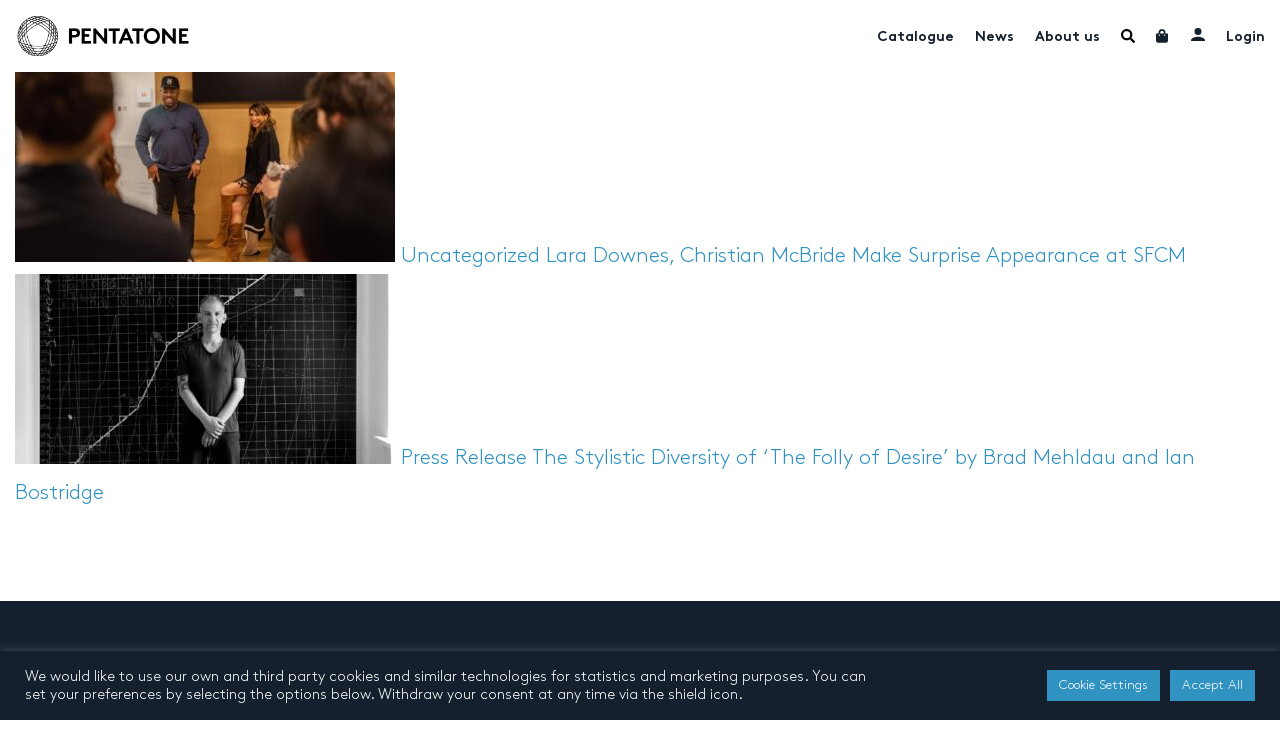

--- FILE ---
content_type: text/html; charset=UTF-8
request_url: https://www.pentatonemusic.com/tag/schubert-lied/
body_size: 28923
content:

<!DOCTYPE html>
<html lang="en-US" >
<head>
	<meta charset="UTF-8">
	<meta name="viewport" content="width=device-width, initial-scale=1, user-scalable=no"">
	<meta name="google-site-verification" content="xSrK7RFJR6QxFtGtUmtz0JnKq_EtcKz6EykSEvTZHEA"/>
	<title>Schubert lied Archives - Pentatone</title>

	<link rel="profile" href="http://gmpg.org/xfn/11">
	<link rel="pingback" href="https://www.pentatonemusic.com/xmlrpc.php">

	<link rel="apple-touch-icon" sizes="180x180" href="/apple-touch-icon.png">
	<!--[if IE]>
	<link rel="shortcut icon" href="/favicon.ico">
	<![endif]-->

	<meta name='robots' content='index, follow, max-image-preview:large, max-snippet:-1, max-video-preview:-1' />
	<style>img:is([sizes="auto" i], [sizes^="auto," i]) { contain-intrinsic-size: 3000px 1500px }</style>
	
	<!-- This site is optimized with the Yoast SEO plugin v26.0 - https://yoast.com/wordpress/plugins/seo/ -->
	<link rel="canonical" href="https://www.pentatonemusic.com/tag/schubert-lied/" />
	<meta property="og:locale" content="en_US" />
	<meta property="og:type" content="article" />
	<meta property="og:title" content="Schubert lied Archives - Pentatone" />
	<meta property="og:url" content="https://www.pentatonemusic.com/tag/schubert-lied/" />
	<meta property="og:site_name" content="Pentatone" />
	<meta name="twitter:card" content="summary_large_image" />
	<meta name="twitter:site" content="@PENTATONEmusic" />
	<script type="application/ld+json" class="yoast-schema-graph">{"@context":"https://schema.org","@graph":[{"@type":"CollectionPage","@id":"https://www.pentatonemusic.com/tag/schubert-lied/","url":"https://www.pentatonemusic.com/tag/schubert-lied/","name":"Schubert lied Archives - Pentatone","isPartOf":{"@id":"https://www.pentatonemusic.com/#website"},"primaryImageOfPage":{"@id":"https://www.pentatonemusic.com/tag/schubert-lied/#primaryimage"},"image":{"@id":"https://www.pentatonemusic.com/tag/schubert-lied/#primaryimage"},"thumbnailUrl":"https://www.pentatonemusic.com/wp-content/uploads/2023/05/MRW_5867_1_1.jpg","breadcrumb":{"@id":"https://www.pentatonemusic.com/tag/schubert-lied/#breadcrumb"},"inLanguage":"en-US"},{"@type":"ImageObject","inLanguage":"en-US","@id":"https://www.pentatonemusic.com/tag/schubert-lied/#primaryimage","url":"https://www.pentatonemusic.com/wp-content/uploads/2023/05/MRW_5867_1_1.jpg","contentUrl":"https://www.pentatonemusic.com/wp-content/uploads/2023/05/MRW_5867_1_1.jpg","width":2000,"height":1000},{"@type":"BreadcrumbList","@id":"https://www.pentatonemusic.com/tag/schubert-lied/#breadcrumb","itemListElement":[{"@type":"ListItem","position":1,"name":"Home","item":"https://www.pentatonemusic.com/"},{"@type":"ListItem","position":2,"name":"Schubert lied"}]},{"@type":"WebSite","@id":"https://www.pentatonemusic.com/#website","url":"https://www.pentatonemusic.com/","name":"Pentatone","description":"Pentatone is a music label for classical music with high quality. It offers one of largest collections in high resolution audio.","publisher":{"@id":"https://www.pentatonemusic.com/#organization"},"potentialAction":[{"@type":"SearchAction","target":{"@type":"EntryPoint","urlTemplate":"https://www.pentatonemusic.com/?s={search_term_string}"},"query-input":{"@type":"PropertyValueSpecification","valueRequired":true,"valueName":"search_term_string"}}],"inLanguage":"en-US"},{"@type":"Organization","@id":"https://www.pentatonemusic.com/#organization","name":"Pentatone Music","url":"https://www.pentatonemusic.com/","logo":{"@type":"ImageObject","inLanguage":"en-US","@id":"https://www.pentatonemusic.com/#/schema/logo/image/","url":"https://www.pentatonemusic.com/wp-content/uploads/2021/08/logo.png","contentUrl":"https://www.pentatonemusic.com/wp-content/uploads/2021/08/logo.png","width":267,"height":63,"caption":"Pentatone Music"},"image":{"@id":"https://www.pentatonemusic.com/#/schema/logo/image/"},"sameAs":["https://www.facebook.com/PENTATONE/","https://x.com/PENTATONEmusic","https://www.instagram.com/pentatonemusic/","https://www.youtube.com/user/PentaTone1"]}]}</script>
	<!-- / Yoast SEO plugin. -->


<link rel='dns-prefetch' href='//www.' />
<link rel='dns-prefetch' href='//www.googletagmanager.com' />
<link rel="alternate" type="application/rss+xml" title="Pentatone &raquo; Feed" href="https://www.pentatonemusic.com/feed/" />
<link rel="alternate" type="application/rss+xml" title="Pentatone &raquo; Comments Feed" href="https://www.pentatonemusic.com/comments/feed/" />
<link rel="alternate" type="application/rss+xml" title="Pentatone &raquo; Schubert lied Tag Feed" href="https://www.pentatonemusic.com/tag/schubert-lied/feed/" />
<style id='wp-emoji-styles-inline-css' type='text/css'>

	img.wp-smiley, img.emoji {
		display: inline !important;
		border: none !important;
		box-shadow: none !important;
		height: 1em !important;
		width: 1em !important;
		margin: 0 0.07em !important;
		vertical-align: -0.1em !important;
		background: none !important;
		padding: 0 !important;
	}
</style>
<link rel='stylesheet' id='wp-block-library-css' href='https://www.pentatonemusic.com/wp-includes/css/dist/block-library/style.min.css?ver=c5acbd56733f80226c386f175b216b83' type='text/css' media='all' />
<style id='classic-theme-styles-inline-css' type='text/css'>
/*! This file is auto-generated */
.wp-block-button__link{color:#fff;background-color:#32373c;border-radius:9999px;box-shadow:none;text-decoration:none;padding:calc(.667em + 2px) calc(1.333em + 2px);font-size:1.125em}.wp-block-file__button{background:#32373c;color:#fff;text-decoration:none}
</style>
<style id='global-styles-inline-css' type='text/css'>
:root{--wp--preset--aspect-ratio--square: 1;--wp--preset--aspect-ratio--4-3: 4/3;--wp--preset--aspect-ratio--3-4: 3/4;--wp--preset--aspect-ratio--3-2: 3/2;--wp--preset--aspect-ratio--2-3: 2/3;--wp--preset--aspect-ratio--16-9: 16/9;--wp--preset--aspect-ratio--9-16: 9/16;--wp--preset--color--black: #000000;--wp--preset--color--cyan-bluish-gray: #abb8c3;--wp--preset--color--white: #ffffff;--wp--preset--color--pale-pink: #f78da7;--wp--preset--color--vivid-red: #cf2e2e;--wp--preset--color--luminous-vivid-orange: #ff6900;--wp--preset--color--luminous-vivid-amber: #fcb900;--wp--preset--color--light-green-cyan: #7bdcb5;--wp--preset--color--vivid-green-cyan: #00d084;--wp--preset--color--pale-cyan-blue: #8ed1fc;--wp--preset--color--vivid-cyan-blue: #0693e3;--wp--preset--color--vivid-purple: #9b51e0;--wp--preset--gradient--vivid-cyan-blue-to-vivid-purple: linear-gradient(135deg,rgba(6,147,227,1) 0%,rgb(155,81,224) 100%);--wp--preset--gradient--light-green-cyan-to-vivid-green-cyan: linear-gradient(135deg,rgb(122,220,180) 0%,rgb(0,208,130) 100%);--wp--preset--gradient--luminous-vivid-amber-to-luminous-vivid-orange: linear-gradient(135deg,rgba(252,185,0,1) 0%,rgba(255,105,0,1) 100%);--wp--preset--gradient--luminous-vivid-orange-to-vivid-red: linear-gradient(135deg,rgba(255,105,0,1) 0%,rgb(207,46,46) 100%);--wp--preset--gradient--very-light-gray-to-cyan-bluish-gray: linear-gradient(135deg,rgb(238,238,238) 0%,rgb(169,184,195) 100%);--wp--preset--gradient--cool-to-warm-spectrum: linear-gradient(135deg,rgb(74,234,220) 0%,rgb(151,120,209) 20%,rgb(207,42,186) 40%,rgb(238,44,130) 60%,rgb(251,105,98) 80%,rgb(254,248,76) 100%);--wp--preset--gradient--blush-light-purple: linear-gradient(135deg,rgb(255,206,236) 0%,rgb(152,150,240) 100%);--wp--preset--gradient--blush-bordeaux: linear-gradient(135deg,rgb(254,205,165) 0%,rgb(254,45,45) 50%,rgb(107,0,62) 100%);--wp--preset--gradient--luminous-dusk: linear-gradient(135deg,rgb(255,203,112) 0%,rgb(199,81,192) 50%,rgb(65,88,208) 100%);--wp--preset--gradient--pale-ocean: linear-gradient(135deg,rgb(255,245,203) 0%,rgb(182,227,212) 50%,rgb(51,167,181) 100%);--wp--preset--gradient--electric-grass: linear-gradient(135deg,rgb(202,248,128) 0%,rgb(113,206,126) 100%);--wp--preset--gradient--midnight: linear-gradient(135deg,rgb(2,3,129) 0%,rgb(40,116,252) 100%);--wp--preset--font-size--small: 13px;--wp--preset--font-size--medium: 20px;--wp--preset--font-size--large: 36px;--wp--preset--font-size--x-large: 42px;--wp--preset--spacing--20: 0.44rem;--wp--preset--spacing--30: 0.67rem;--wp--preset--spacing--40: 1rem;--wp--preset--spacing--50: 1.5rem;--wp--preset--spacing--60: 2.25rem;--wp--preset--spacing--70: 3.38rem;--wp--preset--spacing--80: 5.06rem;--wp--preset--shadow--natural: 6px 6px 9px rgba(0, 0, 0, 0.2);--wp--preset--shadow--deep: 12px 12px 50px rgba(0, 0, 0, 0.4);--wp--preset--shadow--sharp: 6px 6px 0px rgba(0, 0, 0, 0.2);--wp--preset--shadow--outlined: 6px 6px 0px -3px rgba(255, 255, 255, 1), 6px 6px rgba(0, 0, 0, 1);--wp--preset--shadow--crisp: 6px 6px 0px rgba(0, 0, 0, 1);}:where(.is-layout-flex){gap: 0.5em;}:where(.is-layout-grid){gap: 0.5em;}body .is-layout-flex{display: flex;}.is-layout-flex{flex-wrap: wrap;align-items: center;}.is-layout-flex > :is(*, div){margin: 0;}body .is-layout-grid{display: grid;}.is-layout-grid > :is(*, div){margin: 0;}:where(.wp-block-columns.is-layout-flex){gap: 2em;}:where(.wp-block-columns.is-layout-grid){gap: 2em;}:where(.wp-block-post-template.is-layout-flex){gap: 1.25em;}:where(.wp-block-post-template.is-layout-grid){gap: 1.25em;}.has-black-color{color: var(--wp--preset--color--black) !important;}.has-cyan-bluish-gray-color{color: var(--wp--preset--color--cyan-bluish-gray) !important;}.has-white-color{color: var(--wp--preset--color--white) !important;}.has-pale-pink-color{color: var(--wp--preset--color--pale-pink) !important;}.has-vivid-red-color{color: var(--wp--preset--color--vivid-red) !important;}.has-luminous-vivid-orange-color{color: var(--wp--preset--color--luminous-vivid-orange) !important;}.has-luminous-vivid-amber-color{color: var(--wp--preset--color--luminous-vivid-amber) !important;}.has-light-green-cyan-color{color: var(--wp--preset--color--light-green-cyan) !important;}.has-vivid-green-cyan-color{color: var(--wp--preset--color--vivid-green-cyan) !important;}.has-pale-cyan-blue-color{color: var(--wp--preset--color--pale-cyan-blue) !important;}.has-vivid-cyan-blue-color{color: var(--wp--preset--color--vivid-cyan-blue) !important;}.has-vivid-purple-color{color: var(--wp--preset--color--vivid-purple) !important;}.has-black-background-color{background-color: var(--wp--preset--color--black) !important;}.has-cyan-bluish-gray-background-color{background-color: var(--wp--preset--color--cyan-bluish-gray) !important;}.has-white-background-color{background-color: var(--wp--preset--color--white) !important;}.has-pale-pink-background-color{background-color: var(--wp--preset--color--pale-pink) !important;}.has-vivid-red-background-color{background-color: var(--wp--preset--color--vivid-red) !important;}.has-luminous-vivid-orange-background-color{background-color: var(--wp--preset--color--luminous-vivid-orange) !important;}.has-luminous-vivid-amber-background-color{background-color: var(--wp--preset--color--luminous-vivid-amber) !important;}.has-light-green-cyan-background-color{background-color: var(--wp--preset--color--light-green-cyan) !important;}.has-vivid-green-cyan-background-color{background-color: var(--wp--preset--color--vivid-green-cyan) !important;}.has-pale-cyan-blue-background-color{background-color: var(--wp--preset--color--pale-cyan-blue) !important;}.has-vivid-cyan-blue-background-color{background-color: var(--wp--preset--color--vivid-cyan-blue) !important;}.has-vivid-purple-background-color{background-color: var(--wp--preset--color--vivid-purple) !important;}.has-black-border-color{border-color: var(--wp--preset--color--black) !important;}.has-cyan-bluish-gray-border-color{border-color: var(--wp--preset--color--cyan-bluish-gray) !important;}.has-white-border-color{border-color: var(--wp--preset--color--white) !important;}.has-pale-pink-border-color{border-color: var(--wp--preset--color--pale-pink) !important;}.has-vivid-red-border-color{border-color: var(--wp--preset--color--vivid-red) !important;}.has-luminous-vivid-orange-border-color{border-color: var(--wp--preset--color--luminous-vivid-orange) !important;}.has-luminous-vivid-amber-border-color{border-color: var(--wp--preset--color--luminous-vivid-amber) !important;}.has-light-green-cyan-border-color{border-color: var(--wp--preset--color--light-green-cyan) !important;}.has-vivid-green-cyan-border-color{border-color: var(--wp--preset--color--vivid-green-cyan) !important;}.has-pale-cyan-blue-border-color{border-color: var(--wp--preset--color--pale-cyan-blue) !important;}.has-vivid-cyan-blue-border-color{border-color: var(--wp--preset--color--vivid-cyan-blue) !important;}.has-vivid-purple-border-color{border-color: var(--wp--preset--color--vivid-purple) !important;}.has-vivid-cyan-blue-to-vivid-purple-gradient-background{background: var(--wp--preset--gradient--vivid-cyan-blue-to-vivid-purple) !important;}.has-light-green-cyan-to-vivid-green-cyan-gradient-background{background: var(--wp--preset--gradient--light-green-cyan-to-vivid-green-cyan) !important;}.has-luminous-vivid-amber-to-luminous-vivid-orange-gradient-background{background: var(--wp--preset--gradient--luminous-vivid-amber-to-luminous-vivid-orange) !important;}.has-luminous-vivid-orange-to-vivid-red-gradient-background{background: var(--wp--preset--gradient--luminous-vivid-orange-to-vivid-red) !important;}.has-very-light-gray-to-cyan-bluish-gray-gradient-background{background: var(--wp--preset--gradient--very-light-gray-to-cyan-bluish-gray) !important;}.has-cool-to-warm-spectrum-gradient-background{background: var(--wp--preset--gradient--cool-to-warm-spectrum) !important;}.has-blush-light-purple-gradient-background{background: var(--wp--preset--gradient--blush-light-purple) !important;}.has-blush-bordeaux-gradient-background{background: var(--wp--preset--gradient--blush-bordeaux) !important;}.has-luminous-dusk-gradient-background{background: var(--wp--preset--gradient--luminous-dusk) !important;}.has-pale-ocean-gradient-background{background: var(--wp--preset--gradient--pale-ocean) !important;}.has-electric-grass-gradient-background{background: var(--wp--preset--gradient--electric-grass) !important;}.has-midnight-gradient-background{background: var(--wp--preset--gradient--midnight) !important;}.has-small-font-size{font-size: var(--wp--preset--font-size--small) !important;}.has-medium-font-size{font-size: var(--wp--preset--font-size--medium) !important;}.has-large-font-size{font-size: var(--wp--preset--font-size--large) !important;}.has-x-large-font-size{font-size: var(--wp--preset--font-size--x-large) !important;}
:where(.wp-block-post-template.is-layout-flex){gap: 1.25em;}:where(.wp-block-post-template.is-layout-grid){gap: 1.25em;}
:where(.wp-block-columns.is-layout-flex){gap: 2em;}:where(.wp-block-columns.is-layout-grid){gap: 2em;}
:root :where(.wp-block-pullquote){font-size: 1.5em;line-height: 1.6;}
</style>
<link rel='stylesheet' id='cookie-law-info-css' href='https://www.pentatonemusic.com/wp-content/plugins/cookie-law-info/legacy/public/css/cookie-law-info-public.css?ver=3.3.5' type='text/css' media='all' />
<link rel='stylesheet' id='cookie-law-info-gdpr-css' href='https://www.pentatonemusic.com/wp-content/plugins/cookie-law-info/legacy/public/css/cookie-law-info-gdpr.css?ver=3.3.5' type='text/css' media='all' />
<link rel='stylesheet' id='wooajaxcart-css' href='https://www.pentatonemusic.com/wp-content/plugins/woocommerce-ajax-cart/assets/wooajaxcart.css?ver=c5acbd56733f80226c386f175b216b83' type='text/css' media='all' />
<link rel='stylesheet' id='woocommerce-smallscreen-css' href='https://www.pentatonemusic.com/wp-content/plugins/woocommerce/assets/css/woocommerce-smallscreen.css?ver=10.2.3' type='text/css' media='only screen and (max-width: 768px)' />
<link rel='stylesheet' id='woocommerce-general-css' href='https://www.pentatonemusic.com/wp-content/plugins/woocommerce/assets/css/woocommerce.css?ver=10.2.3' type='text/css' media='all' />
<style id='woocommerce-inline-inline-css' type='text/css'>
.woocommerce form .form-row .required { visibility: visible; }
</style>
<link rel='stylesheet' id='brands-styles-css' href='https://www.pentatonemusic.com/wp-content/plugins/woocommerce/assets/css/brands.css?ver=10.2.3' type='text/css' media='all' />
<link rel='stylesheet' id='fontawesome-all-css' href='https://www.pentatonemusic.com/wp-content/themes/pentatone/assets/css/fontawesome-all.min.css?ver=c5acbd56733f80226c386f175b216b83' type='text/css' media='all' />
<link rel='stylesheet' id='slick-css' href='https://www.pentatonemusic.com/wp-content/themes/pentatone/assets/css/slick.css?ver=1' type='text/css' media='all' />
<link rel='stylesheet' id='slick-theme-css' href='https://www.pentatonemusic.com/wp-content/themes/pentatone/assets/css/slick-theme.css?ver=1' type='text/css' media='all' />
<link rel='stylesheet' id='modal-video-css' href='https://www.pentatonemusic.com/wp-content/themes/pentatone/assets/css/modal-video.min.css?ver=1' type='text/css' media='all' />
<link rel='stylesheet' id='dashicons-css' href='https://www.pentatonemusic.com/wp-includes/css/dashicons.min.css?ver=c5acbd56733f80226c386f175b216b83' type='text/css' media='all' />
<style id='dashicons-inline-css' type='text/css'>
[data-font="Dashicons"]:before {font-family: 'Dashicons' !important;content: attr(data-icon) !important;speak: none !important;font-weight: normal !important;font-variant: normal !important;text-transform: none !important;line-height: 1 !important;font-style: normal !important;-webkit-font-smoothing: antialiased !important;-moz-osx-font-smoothing: grayscale !important;}
</style>
<link rel='stylesheet' id='main-css' href='https://www.pentatonemusic.com/wp-content/themes/pentatone/assets/css/main.css?ver=1.8' type='text/css' media='all' />
<script type="text/javascript" src="https://www.pentatonemusic.com/wp-includes/js/jquery/jquery.min.js?ver=3.7.1" id="jquery-core-js"></script>
<script type="text/javascript" src="https://www.pentatonemusic.com/wp-includes/js/jquery/jquery-migrate.min.js?ver=3.4.1" id="jquery-migrate-js"></script>
<script type="text/javascript" id="cookie-law-info-js-extra">
/* <![CDATA[ */
var Cli_Data = {"nn_cookie_ids":[],"cookielist":[],"non_necessary_cookies":[],"ccpaEnabled":"","ccpaRegionBased":"","ccpaBarEnabled":"","strictlyEnabled":["necessary","obligatoire"],"ccpaType":"gdpr","js_blocking":"1","custom_integration":"","triggerDomRefresh":"","secure_cookies":""};
var cli_cookiebar_settings = {"animate_speed_hide":"500","animate_speed_show":"500","background":"#15202e","border":"#b1a6a6c2","border_on":"","button_1_button_colour":"#61a229","button_1_button_hover":"#4e8221","button_1_link_colour":"#fff","button_1_as_button":"1","button_1_new_win":"","button_2_button_colour":"#333","button_2_button_hover":"#292929","button_2_link_colour":"#444","button_2_as_button":"","button_2_hidebar":"","button_3_button_colour":"#2f92c1","button_3_button_hover":"#26759a","button_3_link_colour":"#ffffff","button_3_as_button":"1","button_3_new_win":"","button_4_button_colour":"#2f92c1","button_4_button_hover":"#26759a","button_4_link_colour":"#ffffff","button_4_as_button":"1","button_7_button_colour":"#2f92c1","button_7_button_hover":"#26759a","button_7_link_colour":"#ffffff","button_7_as_button":"1","button_7_new_win":"","font_family":"inherit","header_fix":"","notify_animate_hide":"1","notify_animate_show":"","notify_div_id":"#cookie-law-info-bar","notify_position_horizontal":"right","notify_position_vertical":"bottom","scroll_close":"","scroll_close_reload":"","accept_close_reload":"","reject_close_reload":"","showagain_tab":"","showagain_background":"#fff","showagain_border":"#000","showagain_div_id":"#cookie-law-info-again","showagain_x_position":"100px","text":"#ffffff","show_once_yn":"","show_once":"10000","logging_on":"","as_popup":"","popup_overlay":"1","bar_heading_text":"","cookie_bar_as":"banner","popup_showagain_position":"bottom-right","widget_position":"left"};
var log_object = {"ajax_url":"https:\/\/www.pentatonemusic.com\/wp-admin\/admin-ajax.php"};
/* ]]> */
</script>
<script type="text/javascript" src="https://www.pentatonemusic.com/wp-content/plugins/cookie-law-info/legacy/public/js/cookie-law-info-public.js?ver=3.3.5" id="cookie-law-info-js"></script>
<script type="text/javascript" src="https://www.pentatonemusic.com/wp-content/plugins/price-by-country/assets/js/frontend.js?ver=1.0.7" id="cbp-script-js"></script>
<script type="text/javascript" id="wooajaxcart-js-extra">
/* <![CDATA[ */
var wooajaxcart = {"updating_text":"Updating...","warn_remove_text":"Are you sure you want to remove this item from cart?","ajax_timeout":"800","confirm_zero_qty":"yes"};
/* ]]> */
</script>
<script type="text/javascript" src="https://www.pentatonemusic.com/wp-content/plugins/woocommerce-ajax-cart/assets/wooajaxcart.js?ver=c5acbd56733f80226c386f175b216b83" id="wooajaxcart-js"></script>
<script type="text/javascript" src="https://www.pentatonemusic.com/wp-content/plugins/woocommerce/assets/js/jquery-blockui/jquery.blockUI.min.js?ver=2.7.0-wc.10.2.3" id="jquery-blockui-js" defer="defer" data-wp-strategy="defer"></script>
<script type="text/javascript" id="wc-add-to-cart-js-extra">
/* <![CDATA[ */
var wc_add_to_cart_params = {"ajax_url":"\/wp-admin\/admin-ajax.php","wc_ajax_url":"\/?wc-ajax=%%endpoint%%","i18n_view_cart":"View cart","cart_url":"https:\/\/www.pentatonemusic.com\/cart\/","is_cart":"","cart_redirect_after_add":"no"};
/* ]]> */
</script>
<script type="text/javascript" src="https://www.pentatonemusic.com/wp-content/plugins/woocommerce/assets/js/frontend/add-to-cart.min.js?ver=10.2.3" id="wc-add-to-cart-js" defer="defer" data-wp-strategy="defer"></script>
<script type="text/javascript" src="https://www.pentatonemusic.com/wp-content/plugins/woocommerce/assets/js/js-cookie/js.cookie.min.js?ver=2.1.4-wc.10.2.3" id="js-cookie-js" defer="defer" data-wp-strategy="defer"></script>
<script type="text/javascript" id="woocommerce-js-extra">
/* <![CDATA[ */
var woocommerce_params = {"ajax_url":"\/wp-admin\/admin-ajax.php","wc_ajax_url":"\/?wc-ajax=%%endpoint%%","i18n_password_show":"Show password","i18n_password_hide":"Hide password"};
/* ]]> */
</script>
<script type="text/javascript" src="https://www.pentatonemusic.com/wp-content/plugins/woocommerce/assets/js/frontend/woocommerce.min.js?ver=10.2.3" id="woocommerce-js" defer="defer" data-wp-strategy="defer"></script>
<script type="text/javascript" id="WCPAY_ASSETS-js-extra">
/* <![CDATA[ */
var wcpayAssets = {"url":"https:\/\/www.pentatonemusic.com\/wp-content\/plugins\/woocommerce-payments\/dist\/"};
/* ]]> */
</script>
<script type="text/javascript" src="https://www.pentatonemusic.com/wp-content/themes/pentatone/assets/js/slick.min.js?ver=1" id="slick-js"></script>
<script type="text/javascript" src="https://www.pentatonemusic.com/wp-content/themes/pentatone/assets/js/jquery-modal-video.min.js?ver=1" id="modal-video-js"></script>
<script type="text/javascript" id="main-js-extra">
/* <![CDATA[ */
var pentatone_search = {"url":"https:\/\/www.pentatonemusic.com\/wp-admin\/admin-ajax.php"};
var loadmore_params = {"ajaxurl":"https:\/\/www.pentatonemusic.com\/wp-admin\/admin-ajax.php","posts":"{\"tag\":\"schubert-lied\",\"error\":\"\",\"m\":\"\",\"p\":0,\"post_parent\":\"\",\"subpost\":\"\",\"subpost_id\":\"\",\"attachment\":\"\",\"attachment_id\":0,\"name\":\"\",\"pagename\":\"\",\"page_id\":0,\"second\":\"\",\"minute\":\"\",\"hour\":\"\",\"day\":0,\"monthnum\":0,\"year\":0,\"w\":0,\"category_name\":\"\",\"cat\":\"\",\"tag_id\":937,\"author\":\"\",\"author_name\":\"\",\"feed\":\"\",\"tb\":\"\",\"paged\":0,\"meta_key\":\"\",\"meta_value\":\"\",\"preview\":\"\",\"s\":\"\",\"sentence\":\"\",\"title\":\"\",\"fields\":\"all\",\"menu_order\":\"\",\"embed\":\"\",\"category__in\":[],\"category__not_in\":[],\"category__and\":[],\"post__in\":[],\"post__not_in\":[],\"post_name__in\":[],\"tag__in\":[],\"tag__not_in\":[],\"tag__and\":[],\"tag_slug__in\":[\"schubert-lied\"],\"tag_slug__and\":[],\"post_parent__in\":[],\"post_parent__not_in\":[],\"author__in\":[],\"author__not_in\":[],\"search_columns\":[],\"ignore_sticky_posts\":false,\"suppress_filters\":false,\"cache_results\":true,\"update_post_term_cache\":true,\"update_menu_item_cache\":false,\"lazy_load_term_meta\":true,\"update_post_meta_cache\":true,\"post_type\":\"\",\"posts_per_page\":20,\"nopaging\":false,\"comments_per_page\":\"50\",\"no_found_rows\":false,\"order\":\"DESC\"}","current_page":"1","max_page":"1"};
var pentatone_cart = {"count":"0","ajax_url":"https:\/\/www.pentatonemusic.com\/wp-admin\/admin-ajax.php"};
var search_loadmore_artists = {"ajaxurl":"https:\/\/www.pentatonemusic.com\/wp-admin\/admin-ajax.php","current_page":"1","max_page":"1"};
var search_loadmore_products = {"ajaxurl":"https:\/\/www.pentatonemusic.com\/wp-admin\/admin-ajax.php","current_page":"1","max_page":"1"};
var search_loadmore_news = {"ajaxurl":"https:\/\/www.pentatonemusic.com\/wp-admin\/admin-ajax.php","current_page":"1","max_page":"1"};
/* ]]> */
</script>
<script type="text/javascript" src="https://www.pentatonemusic.com/wp-content/themes/pentatone/assets/js/main.js?ver=1" id="main-js"></script>
<script type="text/javascript" id="kgr-blocks-frontj-js-extra">
/* <![CDATA[ */
var kgr_php_vars = [];
/* ]]> */
</script>
<script type="text/javascript" src="https://www.pentatonemusic.com/wp-content/plugins/koala-google-recaptcha-for-woocommerce/blocks-compatibility/ka-gr-checkout-block/src/js/ka-gr-checkout-block/block.js?ver=1.0" id="kgr-blocks-frontj-js"></script>
<script type="text/javascript" id="ka_cap_v3_front_scr-js-extra">
/* <![CDATA[ */
var ka_grc_php_vars = {"nonce":"dd572e0a68","admin_url":"https:\/\/www.pentatonemusic.com\/wp-admin\/admin-ajax.php","v3_sitekey":"6LfpFgIlAAAAANWXLsXr1Nbcvd5rSSWu5VD70TMy","v3_lang":null,"ka_grc_api":"","ka_current_page":""};
/* ]]> */
</script>
<script type="text/javascript" src="https://www.pentatonemusic.com/wp-content/plugins/koala-google-recaptcha-for-woocommerce//assets/js/ka-grc-front-captchav3.js?ver=1.0" id="ka_cap_v3_front_scr-js"></script>

<!-- Google tag (gtag.js) snippet added by Site Kit -->
<!-- Google Analytics snippet added by Site Kit -->
<script type="text/javascript" src="https://www.googletagmanager.com/gtag/js?id=G-8PFXX3GEEC" id="google_gtagjs-js" async></script>
<script type="text/javascript" id="google_gtagjs-js-after">
/* <![CDATA[ */
window.dataLayer = window.dataLayer || [];function gtag(){dataLayer.push(arguments);}
gtag("set","linker",{"domains":["www.pentatonemusic.com"]});
gtag("js", new Date());
gtag("set", "developer_id.dZTNiMT", true);
gtag("config", "G-8PFXX3GEEC");
/* ]]> */
</script>
<link rel="https://api.w.org/" href="https://www.pentatonemusic.com/wp-json/" /><link rel="alternate" title="JSON" type="application/json" href="https://www.pentatonemusic.com/wp-json/wp/v2/tags/937" /><link rel="EditURI" type="application/rsd+xml" title="RSD" href="https://www.pentatonemusic.com/xmlrpc.php?rsd" />

<meta name="generator" content="Site Kit by Google 1.162.0" />	<noscript><style>.woocommerce-product-gallery{ opacity: 1 !important; }</style></noscript>
	<link rel="icon" href="https://www.pentatonemusic.com/wp-content/uploads/2021/10/cropped-PENTATONE_ICON_BLACK_RGB-1-32x32.png" sizes="32x32" />
<link rel="icon" href="https://www.pentatonemusic.com/wp-content/uploads/2021/10/cropped-PENTATONE_ICON_BLACK_RGB-1-192x192.png" sizes="192x192" />
<link rel="apple-touch-icon" href="https://www.pentatonemusic.com/wp-content/uploads/2021/10/cropped-PENTATONE_ICON_BLACK_RGB-1-180x180.png" />
<meta name="msapplication-TileImage" content="https://www.pentatonemusic.com/wp-content/uploads/2021/10/cropped-PENTATONE_ICON_BLACK_RGB-1-270x270.png" />
<meta name="generator" content="WP Rocket 3.19.4" data-wpr-features="wpr_preload_links wpr_desktop" /></head>
<svg xmlns="http://www.w3.org/2000/svg" xmlns:xlink="http://www.w3.org/1999/xlink" width="0" height="0" style="position:absolute">

  <symbol id="newly_built" viewBox="0 0 55 55">
    <path xmlns="http://www.w3.org/2000/svg" d="M42.896 49.674c.013-.332-3.007-.329-3.21-.307-1.862.197-3.473 1.155-5.116 1.976-1.941.971-3.939.692-5.837-.212V20.14l19.44 11.779zm-27.034-32.51v-2.145h23.6v2.145zm10.726 32.945c0-.19-1.529-.542-1.729-.585a8.284 8.284 0 0 0-5.564.743c-1.228.646-2.412 1.4-3.817 1.581l-.007.001c-.821.1-1.661.04-2.456-.192L7.15 31.92l19.44-11.779zm-13.946-30.8H23.82l-11.178 6.773zm7.67-8.581H35.01v2.145H20.313zm6.276-8.583h2.145v6.437h-2.145zM42.68 19.31v6.772L31.502 19.31zm12.18 29.547a1.072 1.072 0 0 0-1.513-.106c-1.144.995-2.202 2.026-3.703 2.44-1.669.462-3.254.098-4.765-.657l5.587-18.797a1.073 1.073 0 0 0-.472-1.223l-5.169-3.132v-9.145c0-.593-.48-1.073-1.073-1.073h-2.145v-3.218c0-.593-.481-1.073-1.073-1.073h-3.38V9.655c0-.593-.48-1.073-1.072-1.073H30.88v-7.51C30.879.48 30.399 0 29.807 0h-4.291c-.592 0-1.073.48-1.073 1.073v7.51H19.24c-.594 0-1.073.48-1.073 1.072v3.218h-3.38c-.592 0-1.073.48-1.073 1.073v3.218H11.57c-.593 0-1.073.48-1.073 1.073v9.145l-5.17 3.132a1.073 1.073 0 0 0-.472 1.223l5.576 18.759c-.096-.32-1.812-.531-2.115-.57-3.125-.405-5.5 1.16-7.75 3.116a1.072 1.072 0 0 0-.105 1.513c.37.427 1.061.499 1.514.106 2.318-2.015 4.93-3.551 7.998-2.017 2.774 1.387 5.646 1.982 8.536.461 2.33-1.227 4.579-2.286 7.18-1.048l2.674 1.274a8.12 8.12 0 0 0 7.166-.069c1.396-.698 2.815-1.627 4.41-1.737 1.565-.107 3.075.475 4.449 1.162a8.21 8.21 0 0 0 5.89.534c1.794-.512 3.1-1.656 4.475-2.851a1.072 1.072 0 0 0 .106-1.513z"/>
  </symbol>

  <symbol id="us_registered" viewBox="0 0 61 59">
    <g xmlns="http://www.w3.org/2000/svg"><g><path fill="#20568b" d="M59.528 35.084s-3.523-6.154-9.453-6.199c1.76 5.597-1.182 11.616-1.182 11.616l3.121-1.59a4.04 4.04 0 0 1-1.129 2.14c-.197.197-.428.389-.7.565-.898.475-1.114.223-1.114.223l-2.752-2.766a19.147 19.147 0 0 0 3.343-10.86c0-2.98-.672-5.856-1.94-8.457l4.95 4.232.532.454.495-.494 2.809-2.81.544-.543-.552-.535-6.193-6.01a5.099 5.099 0 0 0 3.025-1.463 5.13 5.13 0 0 0 0-7.245 5.13 5.13 0 0 0-7.247 0 5.1 5.1 0 0 0-1.478 3.174l-6.323-6.137-.526-.51-.528.51-2.966 2.876-.533.518.508.542 3.978 4.259a19.227 19.227 0 0 0-7.852-1.659c-2.747 0-5.407.57-7.845 1.655l3.976-4.255.507-.542-.534-.518-2.966-2.876-.526-.511-.527.511-6.322 6.137a5.104 5.104 0 0 0-1.478-3.174 5.129 5.129 0 0 0-7.247 0 5.13 5.13 0 0 0 0 7.245 5.094 5.094 0 0 0 3.024 1.462l-6.193 6.01-.551.536.544.543 2.808 2.81.495.494.532-.454 4.944-4.224a19.213 19.213 0 0 0-1.938 8.448c0 3.933 1.17 7.685 3.342 10.863l-2.753 2.765s-.216.252-1.116-.223a4.332 4.332 0 0 1-.7-.566 4.032 4.032 0 0 1-1.127-2.139l3.12 1.59s-2.943-6.02-1.182-11.616C4.723 28.93 1.2 35.084 1.2 35.084l2.752 1.402c-.286.703-1.088 3.394 1.485 7.07 3.01 4.304 1.985 7.692 1.985 7.692s3.065-.879 7.646 1.495c3.732 2.011 7.46 1.34 7.892 1.254l1.808 2.915s5.328-3.485 5.596-9.252c-4.43 1.16-11.706-.602-11.706-.602l1.524 2.456c-.476-.114-2.031-.53-2.69-1.189a1.38 1.38 0 0 1-.149-.175c-.624-.892.09-1.382.09-1.382l2.388-2.389a19.164 19.164 0 0 0 10.545 3.13 19.17 19.17 0 0 0 10.543-3.129l2.388 2.388s.714.49.09 1.382a1.62 1.62 0 0 1-.148.175c-.66.659-2.216 1.075-2.692 1.189l1.524-2.456s-7.276 1.76-11.705.602c.267 5.767 5.596 9.252 5.596 9.252l1.808-2.916c.433.087 4.159.758 7.891-1.253 4.582-2.374 7.647-1.495 7.647-1.495s-1.025-3.388 1.985-7.691c2.573-3.678 1.771-6.368 1.484-7.071l2.752-1.402z"/><path fill="none" stroke="#20568b" stroke-miterlimit="20" stroke-width="2" d="M59.528 35.084v0s-3.523-6.154-9.453-6.199c1.76 5.597-1.182 11.616-1.182 11.616v0l3.121-1.59a4.04 4.04 0 0 1-1.129 2.14c-.197.197-.428.389-.7.565-.898.475-1.114.223-1.114.223v0l-2.752-2.766a19.147 19.147 0 0 0 3.343-10.86c0-2.98-.672-5.856-1.94-8.457l4.95 4.232v0l.532.454v0l.495-.494v0l2.809-2.81v0l.544-.543v0l-.552-.535v0l-6.193-6.01a5.099 5.099 0 0 0 3.025-1.463 5.13 5.13 0 0 0 0-7.245 5.13 5.13 0 0 0-7.247 0 5.1 5.1 0 0 0-1.478 3.174l-6.323-6.137v0l-.526-.51v0l-.528.51v0l-2.966 2.876v0l-.533.518v0l.508.542v0l3.978 4.259a19.227 19.227 0 0 0-7.852-1.659c-2.747 0-5.407.57-7.845 1.655l3.976-4.255v0l.507-.542v0l-.534-.518v0l-2.966-2.876v0l-.526-.511v0l-.527.511v0l-6.322 6.137a5.104 5.104 0 0 0-1.478-3.174 5.129 5.129 0 0 0-7.247 0 5.13 5.13 0 0 0 0 7.245 5.094 5.094 0 0 0 3.024 1.462l-6.193 6.01v0l-.551.536v0l.544.543v0l2.808 2.81v0l.495.494v0l.532-.454v0l4.944-4.224a19.213 19.213 0 0 0-1.938 8.448c0 3.933 1.17 7.685 3.342 10.863l-2.753 2.765v0s-.216.252-1.116-.223a4.332 4.332 0 0 1-.7-.566 4.032 4.032 0 0 1-1.127-2.139l3.12 1.59v0s-2.943-6.02-1.182-11.616C4.723 28.93 1.2 35.084 1.2 35.084v0l2.752 1.402c-.286.703-1.088 3.394 1.485 7.07 3.01 4.304 1.985 7.692 1.985 7.692v0s3.065-.879 7.646 1.495c3.732 2.011 7.46 1.34 7.892 1.254l1.808 2.915v0s5.328-3.485 5.596-9.252c-4.43 1.16-11.706-.602-11.706-.602v0l1.524 2.456c-.476-.114-2.031-.53-2.69-1.189a1.38 1.38 0 0 1-.149-.175c-.624-.892.09-1.382.09-1.382v0l2.388-2.389a19.164 19.164 0 0 0 10.545 3.13 19.17 19.17 0 0 0 10.543-3.129l2.388 2.388v0s.714.49.09 1.382a1.62 1.62 0 0 1-.148.175c-.66.659-2.216 1.075-2.692 1.189l1.524-2.456v0s-7.276 1.76-11.705.602c.267 5.767 5.596 9.252 5.596 9.252v0l1.808-2.916c.433.087 4.159.758 7.891-1.253 4.582-2.374 7.647-1.495 7.647-1.495v0s-1.025-3.388 1.985-7.691c2.573-3.678 1.771-6.368 1.484-7.071l2.752-1.402v0z"/></g><g><path fill="#fff" d="M9.683 29.716zm0 0c-.59 2.71-.24 5.389.196 7.25.173.737.368 1.399.555 1.957L8.052 37.71l-.069 1.214c.044.343.277 1.583 1.356 2.664.247.245.522.47.82.663l.03.02.03.016c1.2.635 1.772.338 2.016.077l2.63-2.646a19.638 19.638 0 0 0 4.292 4.21l-2.239 2.227c-.158.128-.526.492-.62 1.012-.06.324-.183 1.084.69 1.694.874.61 2.214 1.699 4.93 1.86-.496-.82-1.524-2.432-1.524-2.432.699.128 5.914 1.006 8.921.456-.414 2.907-3.111 5.936-4.352 6.935l-1.6-2.618s-3.328 1.082-7.904-.983l-.005-.004-.005-.002c-3.204-1.662-5.73-1.81-7.093-1.717.107-1.437.268-3.286-2.268-7.232-1.393-2.17-1.536-3.739-1.514-4.79.015-.73.363-2.233.363-2.233l-2.61-1.307a15.321 15.321 0 0 1 1.96-2.27c.885-.84 1.82-1.506 2.78-1.983a8.44 8.44 0 0 1 2.616-.824zm41.4 0a8.457 8.457 0 0 1 2.617.824c.96.477 1.895 1.144 2.78 1.982a15.344 15.344 0 0 1 1.96 2.27L55.83 36.1s.348 1.503.363 2.232c.021 1.053-.12 2.622-1.514 4.79-2.536 3.947-2.376 5.796-2.269 7.233-1.364-.094-3.888.056-7.091 1.717l-.007.002-.004.004c-4.577 2.065-7.903.983-7.903.983l-1.601 2.618c-1.241-1-3.94-4.028-4.353-6.934 3.008.55 8.223-.329 8.92-.456 0 0-1.026 1.611-1.522 2.43 2.715-.16 4.057-1.248 4.93-1.859.873-.61.748-1.37.69-1.694-.094-.52-.462-.884-.62-1.012l-2.245-2.25a19.592 19.592 0 0 0 4.264-4.195l2.662 2.654c.245.261.816.558 2.016-.076l.032-.017.028-.02c.3-.194.574-.418.821-.663 1.08-1.081 1.312-2.321 1.357-2.664l-.07-1.214-2.382 1.214c.187-.558.383-1.22.556-1.958.435-1.86.787-4.54.195-7.249zM30.365 9.672c3.435 0 6.653.94 9.415 2.574a18.667 18.667 0 0 1 6.258 6.073 18.424 18.424 0 0 1 2.868 9.894c0 10.222-8.318 18.54-18.54 18.54-10.224 0-18.54-8.317-18.54-18.54 0-3.633 1.05-7.021 2.86-9.885a18.698 18.698 0 0 1 6.275-6.088 18.426 18.426 0 0 1 9.405-2.568zm7.393-6.749l6.869 6.667 1.026.995a4.363 4.363 0 0 1-.302-1.346 4.36 4.36 0 0 1 1.27-3.362 4.367 4.367 0 1 1 1.588 7.19l.14.136.888.861 6.737 6.539-2.809 2.81-6.517-5.57a19.463 19.463 0 0 0-2.637-3.276 19.441 19.441 0 0 0-3.782-2.95L34.793 5.8l2.965-2.875zm-14.78 0L25.943 5.8l-5.43 5.812a19.535 19.535 0 0 0-6.437 6.24l-6.504 5.56-2.81-2.81 6.737-6.538.888-.861.14-.137a4.402 4.402 0 0 1-1.357.262 4.367 4.367 0 1 1 3.913-2.743l1.027-.996 6.868-6.665z"/></g><g><path fill="#20568b" d="M33.208 26.893h1.137v8.562c-.242.08-.493.156-.746.23l-.39.118zm2.274 0h1.136v7.164a3.385 3.385 0 0 1-.386.413c-.23.206-.482.375-.75.52zm-3.41 0v9.31c-.396.166-.78.37-1.137.634v-9.945zm-2.276 0v9.944a5.39 5.39 0 0 0-1.138-.634v-9.31zm-2.274 0v8.91c-.13-.04-.26-.079-.391-.117-.253-.075-.502-.151-.746-.23v-8.564zm-3.409 0h1.136v8.097a3.877 3.877 0 0 1-.751-.52 3.385 3.385 0 0 1-.385-.413v-7.165z"/></g><g><path fill="#20568b" d="M31.075 42.49a.96.96 0 0 0-.078 0c-.379.02-.544.234-.532.49.011.223.162.464.568.446.385-.02.555-.224.542-.49-.008-.184-.125-.43-.5-.445zm3.329-.5a.582.582 0 0 0-.205.025c-.278.075-.492.242-.251 1.108.169.612.36.918.766.806.154-.044.29-.149.334-.275.088-.265-.044-.739-.062-.801-.04-.145-.147-.474-.275-.667a.396.396 0 0 0-.307-.196zm-3.258-.044c.813.008 1.093.386 1.224.617.157.276.223.582.238.89.018.342-.034.795-.331 1.14-.317.366-.776.46-1.217.482-.457.021-.877-.036-1.186-.278-.204-.161-.229-.362-.245-.486l.945-.045c.013.167.199.287.486.272.545-.025.593-.405.578-.936-.167.175-.386.323-.818.343-.476.022-.724-.077-.92-.225a.892.892 0 0 1-.357-.67c-.029-.603.535-1.059 1.434-1.1a2.82 2.82 0 0 1 .17-.004zm-4.511-.315l2.794.46-.098.592-1.707 2.111-1.13-.186 1.838-2.084-1.796-.296.099-.597zm8.004-.244c.28.005.462.084.581.156.292.164.56.44.718 1.01.228.821.033 1.614-1.067 1.919-.396.11-.82.122-1.146-.054-.476-.255-.674-.752-.753-1.037-.074-.273-.16-.791.099-1.245.216-.39.64-.574.952-.66.245-.068.448-.092.616-.089zm-9.192-.239l.783.289-1.026 2.79-.931-.343.76-2.071a2.4 2.4 0 0 1-.5.063l.225-.613c.21-.005.415-.036.69-.115zm13.907-1.695l-.336.243c-.517.378-.715.805-.317 1.356.52.718 1.16.257 1.398.084l.312-.22-1.057-1.463zM21.14 38.86c.428.004.885.267 1.196.49 1.334.959.838 1.658.56 2.046l-.975 1.35-.79-.569 1.012-1.41c.093-.13.175-.27.167-.423-.01-.208-.15-.402-.34-.54-.498-.357-.809-.066-.977.172l-.997 1.387-.763-.548.987-1.374c.19-.263.437-.518.739-.566.06-.011.12-.016.181-.015zm18.686-.44zm0 0l1.71 2.369-1.191.86c-.336.242-.802.534-1.216.579-.592.061-.986-.247-1.24-.599-.38-.524-.46-1.055-.024-1.653.222-.3.567-.55.76-.69zm2.806-.747c-.132.166-.197.25-.228.329a.333.333 0 0 0 .105.405c.283.224.515-.072.688-.293l.222-.284-.565-.442zm-24.003-1.975zm0 0l.827 1.003-.99 2.368 1.746-1.45.54.654-2.257 1.858-.845-1.026.934-2.291-1.675 1.392-.536-.65zm23.51-.1l2.301 1.802-.993 1.265c-.386.494-.558.66-.825.713-.136.028-.346.035-.595-.16-.252-.197-.265-.403-.231-.584.044-.247.159-.426.209-.51l-.012-.01c-.43.52-.65.397-1.052.181-.176-.097-.455-.253-.669-.316l.646-.823c.176.064.365.182.59.316.305.183.414.251.683-.089l.249-.32-.9-.703.598-.762zm-24.101-1.114l.482.867-2.554 1.42-.483-.867 2.555-1.42zm26.4-1.165l-.357.873 1.304.05.006-.014-.954-.91zm-29.787-.98l.376 1.017 2.197-.816.338.914-2.198.814.37.994-.544.201-1.083-2.923.544-.2zm29.285-.766l2.186 2.378-.446 1.087-3.225.164.412-1.007.635-.002.527-1.287-.453-.442.364-.891zm-27.45-2.457l.442 2.612-2.872.487-.438-2.574.55-.093.278 1.633.599-.102-.261-1.537.55-.095.261 1.539.615-.104-.284-1.672.56-.094zm28.72-.776c.109.002.21.013.3.023l1.652.194-.11.966-1.727-.196c-.156-.018-.319-.022-.45.059-.176.11-.278.328-.305.562-.069.607.336.737.625.77l1.697.194-.106.934-1.68-.193c-.324-.037-.667-.13-.856-.37-.307-.375-.305-1-.255-1.435.152-1.326.744-1.513 1.215-1.508zM23.56 26.893c-.033.685-.14 1.242-.246 1.783-.139.716-.27 1.392-.198 2.309.109 1.364.43 2.358.997 3.072.117.149.245.286.385.413.23.206.482.375.75.52.354.19.738.334 1.137.466.244.08.493.155.745.23l.392.117c.383.117.765.242 1.136.4.397.167.78.37 1.137.634.199.147.39.313.57.504.18-.19.37-.357.57-.504.357-.264.74-.468 1.137-.635.371-.157.754-.282 1.136-.4l.391-.116c.253-.075.503-.151.746-.23.399-.132.782-.277 1.136-.467.268-.144.521-.313.751-.52.14-.126.268-.263.386-.412.567-.714.887-1.708.995-3.072.074-.917-.058-1.593-.198-2.31-.104-.54-.211-1.097-.245-1.782zm-8.59-.527c-.735.04-.78.75-.799 1.026l-.029.379 1.802.117.026-.414c.038-.64-.166-1.063-.844-1.107a1.307 1.307 0 0 0-.156-.001zm.064-.997c.056-.002.11 0 .165.003.646.042 1.107.319 1.291 1.034.09.365.063.787.048 1.027l-.097 1.477-2.916-.19.096-1.467c.025-.412.098-.959.328-1.305.287-.434.697-.571 1.085-.58zm30.527-1.079c.306.012.657.11.935.37.38.367.524.96.58 1.375.074.54.04.996-.165 1.306-.186.279-.426.316-.566.34l-.132-.97c.294-.092.34-.385.303-.647-.09-.654-.603-.828-1.088-.762-.677.093-.902.576-.823 1.154.024.176.068.351.12.523l.563-.077-.101-.73.55-.075.223 1.628-1.548.211a7.8 7.8 0 0 1-.37-1.5c-.05-.372-.074-.895.124-1.33.218-.477.647-.74 1.108-.802.088-.012.185-.018.287-.014zm-6.996-2.81s-1.01 2.129-1.01 4.993c0 .146.004.285.01.42.079 1.572.574 2.465.442 4.123-.145 1.829-.667 2.922-1.389 3.631a4.26 4.26 0 0 1-1.137.785 8.392 8.392 0 0 1-1.136.438c-.376.121-.76.229-1.137.346-.388.12-.77.253-1.136.418-.405.183-.79.408-1.137.708a3.884 3.884 0 0 0-.568.607l-.002.005-.003-.005a3.932 3.932 0 0 0-.567-.607 4.629 4.629 0 0 0-1.137-.708 9.885 9.885 0 0 0-1.136-.418c-.38-.117-.761-.225-1.137-.346a8.428 8.428 0 0 1-1.136-.438 4.2 4.2 0 0 1-1.136-.785c-.723-.709-1.245-1.802-1.39-3.631-.132-1.658.362-2.551.441-4.123a7.58 7.58 0 0 0 .011-.42c0-2.864-1.01-4.992-1.01-4.992zM15.7 21.014c.138 0 .26.04.35.075l-.355.91c-.083-.032-.375-.151-.544.28-.1.26-.041.474.12.538.2.078.327-.1.408-.218l.368-.555c.262-.394.575-.861 1.153-.636.606.237.636.962.32 1.775-.132.335-.39.861-.784 1.048-.312.153-.581.053-.699.012l.351-.902c.112.038.428.152.637-.384.029-.075.188-.479-.122-.6-.128-.05-.24-.021-.373.175l-.483.727c-.137.205-.491.734-1.06.512-.44-.172-.699-.728-.32-1.697.34-.87.728-1.06 1.033-1.06zm29.405-1.004l1.25 2.856-.532.231-.434-.993-2.147.94-.39-.893L45 21.212l-.426-.971.531-.232zm-28.099-2.097l.49.308-.575.917 1.984 1.247-.518.824L16.4 19.96l-.562.897-.492-.308 1.658-2.638zm25.823-.424c.345-.008.762.214 1.18.793.796 1.102.328 1.512.078 1.698l-.572-.792c.072-.053.33-.234.06-.609-.163-.226-.376-.292-.518-.19-.174.125-.092.327-.036.459l.265.61c.19.435.412.95-.09 1.314-.529.381-1.153.013-1.664-.694-.212-.293-.514-.794-.457-1.227.041-.343.271-.516.37-.593l.567.784c-.093.073-.36.278-.024.742.048.067.302.418.57.223.114-.08.149-.189.056-.407l-.348-.8c-.1-.226-.352-.81.145-1.168a.736.736 0 0 1 .418-.142zM19.234 28.212c0 6.138 4.993 11.13 11.13 11.13 6.138 0 11.13-4.993 11.13-11.13 0-6.137-4.992-11.13-11.13-11.13-6.136 0-11.13 4.994-11.13 11.13zm-.338-11.488l-.01.01.525 1.21.668-.669-1.183-.551zm23.42 11.489c0 6.59-5.362 11.95-11.951 11.95-6.59 0-11.95-5.361-11.95-11.95 0-6.591 5.36-11.95 11.95-11.95 6.59 0 11.95 5.36 11.95 11.95zm-23.38-12.335l3.036 1.1-.77.768-.586-.245-.985.983.248.583-.682.68-1.094-3.039.833-.83zm21.679-.262l-1.152.644.73.598.432-1.232-.01-.01zm-.052-.779l.908.745-.793 3.13-.841-.691.186-.607-1.076-.883-.554.304-.745-.612 2.915-1.386zm-3.945-1.605c-.352.01-.586.292-.74.635-.191.424-.231.914.352 1.175.63.283.954-.156 1.12-.526.168-.372.145-.605.101-.766-.061-.205-.247-.342-.441-.429a.896.896 0 0 0-.392-.089zM22.8 13.118l.307.491-.92.573 1.241 1.99-.827.515-1.24-1.99-.898.562-.307-.49 2.644-1.65zm13.496-.56c.418.006.81.163.985.242 1.266.567 1.265 1.486.972 2.136-.477 1.063-1.52.986-2.276.645-.843-.378-1.454-1.124-1.008-2.116.08-.178.355-.694.907-.855.138-.04.28-.054.42-.052zm-10.476-.58zm0 0l.193.524-1.554.574.21.568 1.464-.54.194.526-1.464.539.215.585 1.59-.586.197.532-2.486.917-1.009-2.736zm6.92-.438c.177-.004.36.014.547.046.556.095.958.279 1.188.565.234.294.195.553.181.662l-.978-.167c.007-.299-.216-.447-.488-.493-.574-.098-.825.315-.915.842-.03.175-.15.902.587 1.028.503.086.607-.212.646-.321l.988.168c-.16.9-1.264.79-1.71.715-.333-.057-.912-.205-1.235-.606-.319-.398-.308-.868-.256-1.167.067-.395.243-.771.619-1.025.255-.172.533-.24.827-.247zm-4.3-.085c.93-.008 1.046.488 1.088.757l-.968.139c-.013-.088-.052-.402-.51-.335-.276.038-.434.195-.41.367.03.213.248.235.391.246l.663.05c.472.035 1.033.077 1.121.691.091.645-.525 1.028-1.388 1.15-.358.05-.942.085-1.3-.167-.284-.196-.33-.48-.353-.603l.958-.136c.022.116.079.446.646.365.081-.012.51-.073.464-.4-.018-.137-.098-.22-.335-.24l-.871-.063c-.246-.02-.88-.067-.967-.672-.067-.47.29-.966 1.32-1.112.169-.024.318-.036.451-.037zm21.267-4.05a1.558 1.558 0 0 0-1.518 1.198 2.31 2.31 0 0 1 2.08 1.818 1.56 1.56 0 0 0-.562-3.017zm-38.682 0c-.399 0-.798.151-1.103.456a1.563 1.563 0 0 0 .541 2.56 2.307 2.307 0 0 1 2.08-1.818 1.561 1.561 0 0 0-1.518-1.199zm38.682-.757c.593 0 1.187.226 1.639.677a2.322 2.322 0 0 1 0 3.28 2.312 2.312 0 0 1-1.822.668 1.563 1.563 0 0 0-1.326-1.91c-.253-.03-.514 0-.755.093a2.33 2.33 0 0 1 .626-2.13 2.309 2.309 0 0 1 1.638-.678zm-38.682 0a2.31 2.31 0 0 1 2.298 2.025c.033.26.022.526-.034.783a1.553 1.553 0 0 0-1.666.352 1.561 1.561 0 0 0-.414 1.465 2.325 2.325 0 0 1-1.823-.668 2.325 2.325 0 0 1 0-3.28 2.311 2.311 0 0 1 1.64-.677z"/></g></g>
  </symbol>

  <symbol id="us_section" viewBox="0 0 57 60">
    <path xmlns="http://www.w3.org/2000/svg" d="M5.913 35.13a.896.896 0 0 0-.89-.796s-2.353 0-2.406-.004c.023-.055 3.51-6.105 3.51-6.105.05-.086.192-.086.242 0 0 0 3.473 6.034 3.496 6.095-.054.009-2.475.015-2.475.015a.896.896 0 0 0-.8 1.298 24.622 24.622 0 0 0 14.795 12.524c.272 2.633 1.324 4.937 2.516 6.776-9.473-1.993-16.87-9.844-17.988-19.802zm18.908 5.75l.001 6.253a22.938 22.938 0 0 1-1.712-.356c.013-2 .584-3.97 1.711-5.896zm-2.547-20.51c-.824 0-1.494-.67-1.494-1.492V18.3c0-.823.67-1.493 1.494-1.493h11.85c.62 1.006 1.15 2.16 1.443 3.437-.183.08-.385.126-.598.126zm10.283 9.783zm0-7.99h2.412c.288 0 .567-.037.833-.107.086 2.698-1.003 5.409-3.245 8.097zm-3.935-10.732A2.454 2.454 0 0 1 26.17 8.98c0-1.352 1.1-2.452 2.452-2.452 1.352 0 2.452 1.1 2.452 2.452 0 1.351-1.1 2.451-2.452 2.451zM56.085 33.03l-3.375-5.846a1.938 1.938 0 0 0-1.674-.966c-.688 0-1.329.37-1.673.966l-3.406 5.9a.723.723 0 0 0-.02.036c-.164.317-.664 1.284-.175 2.088.47.774 1.45.774 1.868.774h.846a22.797 22.797 0 0 1-15.919 11.136v-4.174a.896.896 0 1 0-1.792 0v5.213a.896.896 0 0 0 1.009.889c8.218-1.042 15.32-6.112 18.998-13.564a.896.896 0 0 0-.803-1.292s-2.494-.003-2.552-.006c.024-.061 3.498-6.104 3.498-6.104.05-.086.193-.086.242 0 0 0 3.47 6.034 3.493 6.095-.052.009-2.37.015-2.37.015a.896.896 0 0 0-.892.801c-1.236 11.65-11.014 20.434-22.745 20.434-.758 0-1.507-.038-2.248-.11-1.31-1.673-2.684-3.977-3.134-6.661.771.17 1.554.307 2.348.404a.897.897 0 0 0 1.005-.89l-.003-26.005h4.154v18.074a.896.896 0 1 0 1.792 0v-7.425c3.488-3.538 5.18-7.193 5.034-10.897-.013-.326-.04-.645-.08-.959a3.27 3.27 0 0 0 .744-2.078V18.3a3.29 3.29 0 0 0-3.157-3.282c-.085-.12-.17-.237-.256-.352a8.412 8.412 0 0 0 2.209-5.687c0-4.648-3.782-8.43-8.43-8.43a8.388 8.388 0 0 0-7.162 3.99.896.896 0 1 0 1.522.946 6.606 6.606 0 0 1 5.64-3.143 6.644 6.644 0 0 1 6.637 6.636 6.622 6.622 0 0 1-1.576 4.293 18.615 18.615 0 0 0-1.736-1.66c.575-.723.92-1.638.92-2.633a4.249 4.249 0 0 0-4.245-4.244 4.249 4.249 0 0 0-4.244 4.244 4.249 4.249 0 0 0 4.244 4.244c.685 0 1.332-.164 1.905-.453.42.338 1.091.918 1.815 1.704a6.7 6.7 0 0 1-.963.542h-5.524c-.019-.011-.038-.023-.059-.032a6.662 6.662 0 0 1-3.699-4.79.896.896 0 1 0-1.762.328 8.434 8.434 0 0 0 2.41 4.494h-.47a3.29 3.29 0 0 0-3.286 3.285v.577a3.29 3.29 0 0 0 3.286 3.285h2.545l.002 15.577c-2.184 2.725-3.355 5.575-3.492 8.518A22.819 22.819 0 0 1 8.895 36.127h.76c1.159 0 1.646-.544 1.833-.868.23-.399.384-1.084-.192-2.084L7.92 27.329a1.938 1.938 0 0 0-1.674-.966c-.688 0-1.329.37-1.673.966l-3.408 5.904c-.463.811-.524 1.51-.183 2.076.334.553.998.843 1.872.818h1.38A24.626 24.626 0 0 0 12.15 50.89a24.603 24.603 0 0 0 13.293 6.117c1.338 1.588 2.513 2.523 2.626 2.612a.895.895 0 0 0 1.106-1.41 14.723 14.723 0 0 1-1.095-1 24.611 24.611 0 0 0 17.11-6.367 24.617 24.617 0 0 0 7.882-14.862h1.372c1.144 0 1.63-.543 1.82-.866.231-.398.39-1.082-.18-2.085z"/>
  </symbol>

  <symbol id="asset_chartering" viewBox="0 0 58 47">
    <g xmlns="http://www.w3.org/2000/svg"><g><path fill="#20568b" d="M26.655 9.867A2.248 2.248 0 0 1 28.9 7.62a2.248 2.248 0 0 1 2.245 2.245 2.248 2.248 0 0 1-2.245 2.246 2.248 2.248 0 0 1-2.245-2.245zm11.309 5.396a1.122 1.122 0 0 0-1.582.127 9.809 9.809 0 0 1-6.36 3.392v-4.567a4.498 4.498 0 0 0 3.368-4.348 4.495 4.495 0 0 0-4.49-4.49 4.495 4.495 0 0 0-4.49 4.49 4.498 4.498 0 0 0 3.368 4.348v4.567a9.81 9.81 0 0 1-6.359-3.392 1.122 1.122 0 1 0-1.71 1.456 12.05 12.05 0 0 0 8.069 4.193v2.298a1.123 1.123 0 0 0 2.245 0v-2.298a12.05 12.05 0 0 0 8.068-4.193 1.122 1.122 0 0 0-.127-1.583z"/></g><g><path fill="#20568b" d="M50.229 28.388c0-.62-.503-1.122-1.123-1.122H8.695c-.62 0-1.123.502-1.123 1.122v1.675C4.947 28.603 2.41 26.4 2.41 23.337c0-3.86 3.08-9.057 7.845-13.24C15.705 5.314 22.501 2.57 28.9 2.57c6.4 0 13.196 2.744 18.647 7.527 4.766 4.183 7.845 9.38 7.845 13.24 0 3.063-2.538 5.266-5.163 6.726zM43.75 42.274a61.22 61.22 0 0 1-14.85 1.823c-4.997 0-9.993-.607-14.85-1.823-2.493-.624-4.234-2.87-4.234-5.464v-.564H23.85a1.123 1.123 0 0 0 0-2.245H9.817v-4.49h38.166V34H33.953a1.123 1.123 0 0 0 0 2.245h14.031v.564c0 2.593-1.74 4.84-4.232 5.464zM49.028 8.41C43.444 3.51 36.25.325 28.9.325c-7.342 0-14.537 3.18-20.127 8.085-5.31 4.66-8.61 10.38-8.61 14.927 0 3.698 2.56 6.888 7.41 9.256v4.217c0 3.625 2.439 6.768 5.932 7.642a63.469 63.469 0 0 0 15.395 1.89c5.18 0 10.36-.63 15.396-1.89 3.493-.874 5.933-4.017 5.933-7.642v-4.217c4.85-2.368 7.408-5.558 7.408-9.256 0-4.547-3.299-10.267-8.61-14.927z"/></g><g><path fill="#20568b" d="M27 35.5c0-.828.448-1.5 1-1.5s1 .672 1 1.5-.448 1.5-1 1.5-1-.672-1-1.5z"/></g></g>
  </symbol>

  <symbol id="locating_vessels" viewBox="0 0 59 59">
    <g xmlns="http://www.w3.org/2000/svg"><g><path fill="#20568b" d="M29.712 26.119c-.216 0-.432.02-.642.061l.328 1.688a1.636 1.636 0 0 1 1.948 1.605c0 .9-.733 1.634-1.635 1.634a1.636 1.636 0 0 1-1.261-2.673l-1.327-1.094a3.36 3.36 0 0 0-.766 2.133 3.358 3.358 0 0 0 3.354 3.354 3.358 3.358 0 0 0 3.354-3.354 3.358 3.358 0 0 0-3.354-3.354z"/></g><g><path fill="#20568b" d="M56.826 30.507c-.308.257-.71.364-1.105.293l-2.786-.504V28.65l2.786-.503a1.345 1.345 0 0 1 1.589 1.327c0 .4-.177.778-.484 1.034zm-10.11 14.805l2.325 1.614a1.346 1.346 0 0 1 .185 2.061 1.348 1.348 0 0 1-2.061-.184l-1.614-2.327zm-15.678 10.17a1.345 1.345 0 0 1-1.326 1.589c-.401 0-.778-.176-1.035-.484a1.345 1.345 0 0 1-.292-1.104l.503-2.787h1.647zm-18.78-6.68a1.346 1.346 0 0 1-2.061.186 1.345 1.345 0 0 1-.39-1.074c.036-.4.245-.76.575-.988l2.326-1.614 1.164 1.165zm-5.77-18.506l-2.786.504a1.346 1.346 0 0 1-1.589-1.327 1.345 1.345 0 0 1 1.348-1.349c.08 0 .16.007.24.022l2.787.503zm6.22-16.663l-2.326-1.614a1.345 1.345 0 0 1-.185-2.061 1.344 1.344 0 0 1 1.074-.39c.399.036.759.246.987.575l1.614 2.326zm16.18-7.384l-.503-2.786a1.345 1.345 0 0 1 .292-1.105 1.345 1.345 0 0 1 2.07 0c.256.308.363.71.291 1.105l-.503 2.786zm18.277 3.894c.228-.33.588-.539.987-.575.399-.036.79.107 1.074.39a1.345 1.345 0 0 1-.185 2.061l-2.326 1.614-1.164-1.164zm10.763 16.975a3.062 3.062 0 0 0-2.513-.664l-4.2.759v1.4H50.5a20.73 20.73 0 0 0-5.487-13.226l.512-.512.99.99 3.507-2.433a3.06 3.06 0 0 0 1.306-2.247 3.06 3.06 0 0 0-.886-2.443A3.061 3.061 0 0 0 48 7.855a3.06 3.06 0 0 0-2.247 1.307L43.32 12.67l.99.99-.512.512A20.727 20.727 0 0 0 30.57 8.683v-.715h1.4l.76-4.2a3.06 3.06 0 0 0-.665-2.512A3.06 3.06 0 0 0 29.712.155a3.06 3.06 0 0 0-2.355 1.101 3.06 3.06 0 0 0-.665 2.513l.76 4.2h1.4v.715c-1.51.062-3.007.285-4.46.67l-.034.008.44 1.663.034-.01a19.083 19.083 0 0 1 4.88-.631c10.525 0 19.088 8.563 19.088 19.089 0 10.526-8.563 19.089-19.088 19.089-10.526 0-19.089-8.564-19.089-19.09A19.119 19.119 0 0 1 20.25 12.9l-.855-1.492a20.909 20.909 0 0 0-3.767 2.765l-.513-.513.99-.99-2.433-3.507a3.06 3.06 0 0 0-2.247-1.306 3.061 3.061 0 0 0-2.443.886 3.06 3.06 0 0 0-.887 2.443 3.06 3.06 0 0 0 1.307 2.247l3.507 2.433.99-.99.513.513a20.815 20.815 0 0 0-5.487 13.225h-.717v-1.4l-4.2-.76a3.06 3.06 0 0 0-2.512.665 3.06 3.06 0 0 0-1.101 2.355c0 .911.401 1.77 1.1 2.354a3.06 3.06 0 0 0 2.514.665l4.2-.76v-1.4h.715a20.73 20.73 0 0 0 5.487 13.226l-.512.512-.99-.99L9.4 45.513a3.06 3.06 0 0 0-1.306 2.247 3.06 3.06 0 0 0 .886 2.444 3.06 3.06 0 0 0 2.443.886 3.06 3.06 0 0 0 2.247-1.307l2.433-3.506-.99-.99.512-.513a20.728 20.728 0 0 0 13.226 5.488v.715h-1.4l-.76 4.2a3.06 3.06 0 0 0 .665 2.513 3.06 3.06 0 0 0 2.355 1.1 3.06 3.06 0 0 0 2.354-1.1 3.06 3.06 0 0 0 .665-2.513l-.76-4.2h-1.4v-.715a20.727 20.727 0 0 0 13.226-5.488l.512.513-.99.99 2.433 3.506a3.06 3.06 0 0 0 2.523 1.32c.81 0 1.588-.32 2.167-.9a3.06 3.06 0 0 0 .887-2.443 3.06 3.06 0 0 0-1.307-2.247l-3.507-2.433-.99.99-.512-.512A20.73 20.73 0 0 0 50.5 30.333h.716v1.4l4.2.759a3.06 3.06 0 0 0 2.513-.665 3.06 3.06 0 0 0 1.1-2.354c0-.912-.401-1.77-1.1-2.355z"/></g><g><path fill="#20568b" d="M35.352 33.897a7.139 7.139 0 0 0 1.48-3.564h6.684a13.549 13.549 0 0 1-3.468 8.261zm-5.64 1.03a5.46 5.46 0 0 1-5.455-5.454 5.46 5.46 0 0 1 5.455-5.455 5.46 5.46 0 0 1 5.454 5.455 5.46 5.46 0 0 1-5.454 5.454zm-.86 8.254zm-8.25-3.382l4.685-4.686a7.137 7.137 0 0 0 3.565 1.48v6.588a13.825 13.825 0 0 1-8.25-3.382zm1.99-9.466a7.138 7.138 0 0 0 1.48 3.565l-4.694 4.693a13.633 13.633 0 0 1-3.47-8.259zm-3.215-9.979l4.694 4.694a7.138 7.138 0 0 0-1.48 3.565h-6.683a13.632 13.632 0 0 1 3.47-8.259zm9.475-4.59v6.588a7.138 7.138 0 0 0-3.565 1.48l-4.685-4.686a13.824 13.824 0 0 1 8.25-3.382zm1.72 0a13.824 13.824 0 0 1 8.25 3.382l-4.686 4.686a7.137 7.137 0 0 0-3.565-1.48zm12.943 12.849h-6.683a7.138 7.138 0 0 0-1.48-3.565l4.694-4.694a13.632 13.632 0 0 1 3.469 8.259zm1.747.86c0-8.522-6.976-15.456-15.55-15.456-8.575 0-15.551 6.934-15.551 15.456 0 8.522 6.976 15.455 15.55 15.455a15.561 15.561 0 0 0 3.799-.466l-.418-1.668a13.906 13.906 0 0 1-2.52.388v-6.589a7.136 7.136 0 0 0 3.564-1.48l4.685 4.686c-.23.2-.467.394-.712.58v.001a13.85 13.85 0 0 1-.658.471l.96 1.427c.251-.17.5-.348.74-.53 3.884-2.957 6.111-7.43 6.111-12.275z"/></g><g><path fill="#20568b" d="M35.225 43.925c.558-.211 1.11-.457 1.64-.732l-.79-1.527c-.471.244-.962.463-1.458.65z"/></g><g><path fill="#20568b" d="M23.23 11.516L22.646 9.9c-.56.203-1.118.433-1.658.684l.723 1.56c.496-.23 1.007-.44 1.52-.627z"/></g></g>
  </symbol>

  <symbol id="right_vassel" viewBox="0 0 57 57">
    <g xmlns="http://www.w3.org/2000/svg"><g><g><g><path fill="#20568b" d="M54.45 54.42H13.972v-2.188H54.45zm-35.773-6.564h19.91v2.188h-19.91zm3.921-21.88h12.068l2.05 19.692h-2.175l-.554-5.364a1.094 1.094 0 1 0-2.177.226l.532 5.138h-7.424l.642-6.417a1.087 1.087 0 0 0-.243-.802 1.097 1.097 0 0 0-1.935.584l-.663 6.635h-2.172zm11.84-2.188H22.826l.228-2.188H34.21zm-13.464-6.564H36.29v2.188H20.974zm2.188-8.752h2.188v6.564h-2.188zm6.564 0v6.564h-2.188V8.472zm4.376 0v6.564h-2.188V8.472zm-5.47-5.335l3.631 3.147h-7.262zm26.912 46.907H40.775v-3.282c0-.604-.49-1.094-1.094-1.094h-.764L36.41 21.6h.974c.604 0 1.094-.49 1.094-1.094V16.13c0-.604-.49-1.094-1.094-1.094H36.29V7.368a1.13 1.13 0 0 0-.378-.816L29.348.862a1.094 1.094 0 0 0-1.433 0l-6.564 5.69a1.103 1.103 0 0 0-.377.816v7.668H19.88c-.604 0-1.094.49-1.094 1.094v4.376c0 .604.49 1.094 1.094 1.094h.974l-2.507 24.068h-.765c-.604 0-1.094.49-1.094 1.094v3.282h-3.61c-.604 0-1.094.49-1.094 1.094v4.376c0 .604.49 1.094 1.094 1.094h42.666c.604 0 1.094-.49 1.094-1.094v-4.376c0-.604-.49-1.094-1.094-1.094z"/></g></g></g><g><g><g><path fill="#20568b" d="M25.015 33.7a1.095 1.095 0 0 0-1.197.98 1.095 1.095 0 0 0 2.177.217c.06-.6-.38-1.137-.98-1.197z"/></g></g></g><g><g><g><path fill="#20568b" d="M18.059 6.348L2.087.66a1.094 1.094 0 1 0-.734 2.061l15.972 5.69a1.11 1.11 0 0 0 1.398-.664 1.094 1.094 0 0 0-.664-1.398z"/></g></g></g><g><g><g><path fill="#20568b" d="M13.316 10.66H1.72c-.603 0-1.094.492-1.094 1.094 0 .603.491 1.094 1.094 1.094h11.596c.603 0 1.094-.49 1.094-1.094 0-.602-.491-1.094-1.094-1.094z"/></g></g></g><g><g><g><path fill="#20568b" d="M17.692 10.66c-.603 0-1.094.492-1.094 1.094 0 .603.491 1.094 1.094 1.094.603 0 1.094-.49 1.094-1.094 0-.602-.491-1.094-1.094-1.094z"/></g></g></g><g><g><g><path fill="#20568b" d="M16.515 15.713a1.094 1.094 0 0 0-1.428-.594L1.303 20.808a1.094 1.094 0 0 0 .417 2.105c.14 0 14.201-5.771 14.201-5.771.559-.23.825-.87.594-1.429z"/></g></g></g><g><g><g><path fill="#20568b" d="M4.873 6.303l-2.954-.547a1.094 1.094 0 1 0-.398 2.151s3.088.566 3.154.566a1.094 1.094 0 0 0 .198-2.17z"/></g></g></g><g><g><g><path fill="#20568b" d="M5.75 15.931a1.094 1.094 0 0 0-1.276-.876l-2.953.547a1.094 1.094 0 0 0 .198 2.17c.066 0 3.154-.566 3.154-.566.594-.11.986-.68.876-1.275z"/></g></g></g></g>
  </symbol>

  <symbol id="icon_phone" viewBox="0 0 24 24">
    <g xmlns="http://www.w3.org/2000/svg"><g><path d="M5.8 2.726c.303.3.604.602.905.904l1.85 1.857c.56.564.561 1.11.003 1.673l-.23.232c-.49.494-.976.985-1.481 1.474-.324.324-.398.704-.221 1.13.368.874.89 1.713 1.645 2.639 1.413 1.734 2.88 3.068 4.485 4.078.235.146.484.27.735.394.146.07.29.141.424.214.249.14.738.3 1.218-.194.568-.582 1.143-1.154 1.721-1.727.516-.514 1.091-.516 1.614 0l.265.264c.84.836 1.68 1.673 2.516 2.514.535.537.53 1.11-.009 1.657-.18.18-.361.357-.543.534-.364.352-.727.706-1.063 1.082-.542.609-1.235.866-2.18.814-1.243-.068-2.482-.431-4.017-1.176a22.67 22.67 0 0 1-7.474-5.849c-1.674-1.987-2.865-3.967-3.64-6.057-.477-1.274-.658-2.263-.586-3.21.048-.615.276-1.107.698-1.506.362-.346.714-.7 1.065-1.055.225-.228.451-.456.68-.682.261-.257.536-.385.81-.385.273 0 .548.127.81.381zM17.691 23.5c1.183 0 2.12-.404 2.859-1.23.315-.354.659-.687 1.001-1.02.189-.183.377-.365.56-.551 1.023-1.035 1.025-2.364.008-3.388-.837-.84-1.68-1.68-2.521-2.518l-.267-.266c-1.003-.99-2.346-.99-3.344 0-.542.54-1.086 1.079-1.633 1.638a14.5 14.5 0 0 0-.32-.16c-.216-.106-.43-.21-.628-.333-1.488-.936-2.857-2.184-4.184-3.813-.639-.785-1.09-1.49-1.412-2.218.47-.455.928-.919 1.39-1.384l.23-.233c1.026-1.031 1.024-2.368-.005-3.402L7.575 2.765a95.53 95.53 0 0 0-.917-.916c-1.003-.977-2.345-.973-3.34.006-.233.23-.462.462-.691.693-.343.346-.685.692-1.037 1.028C.946 4.185.584 4.959.513 5.879c-.112 1.453.294 2.76.66 3.733.824 2.221 2.083 4.322 3.85 6.42a23.881 23.881 0 0 0 7.877 6.161c1.666.81 3.092 1.222 4.485 1.298.104.006.207.009.307.009z"/></g><g><path d="M17.365 11.188a5.583 5.583 0 0 0-1.563-3.021 5.586 5.586 0 0 0-3.197-1.594l.172-1.216A6.804 6.804 0 0 1 16.67 7.3a6.806 6.806 0 0 1 1.906 3.68z"/></g><g/><g><path d="M22.107 10.874a10.854 10.854 0 0 0-3.046-5.877 10.877 10.877 0 0 0-6.216-3.099l.17-1.216c2.632.369 5.023 1.56 6.913 3.446a12.093 12.093 0 0 1 3.39 6.54z"/></g><g/></g>
  </symbol>

  <symbol id="icon_email" viewBox="0 0 17 11">
    <g xmlns="http://www.w3.org/2000/svg"><g><g><g><g><path fill="#132c59" d="M.68 1.66l7.373 3.195a.355.355 0 0 0 .272 0l7.373-3.194v7.886H.68zm15.358 8.567a.34.34 0 0 0 .34-.34V1.143a.342.342 0 0 0-.476-.313L8.19 4.172.476.83A.342.342 0 0 0 0 1.143v8.744c0 .188.152.34.34.34z"/></g></g></g><g><g><path fill="#132c59" d="M16.038 1.483H.34a.34.34 0 1 1 0-.68h15.698a.34.34 0 0 1 0 .68z"/></g></g></g></g>
  </symbol>

  <symbol id="icon_pin" viewBox="0 0 15 20">
    <g xmlns="http://www.w3.org/2000/svg"><g><g><path fill="none" stroke="#132c59" stroke-miterlimit="20" d="M9.685 7.38c0 1.278-.992 2.28-2.258 2.28-1.267 0-2.259-1.002-2.259-2.28 0-1.277.992-2.278 2.259-2.278 1.266 0 2.258 1 2.258 2.278zM7.427 19.23a42.123 42.123 0 0 0 3.161-4.147C12.03 12.92 13.75 9.829 13.75 7.38c0-1.719-.654-3.325-1.84-4.523A6.262 6.262 0 0 0 7.426 1c-1.704 0-3.296.66-4.483 1.857-1.187 1.198-1.84 2.804-1.84 4.523 0 2.449 1.719 5.54 3.161 7.703a42.121 42.121 0 0 0 3.161 4.147h0z"/></g></g></g>
  </symbol>

  <symbol id="icon_fax" viewBox="0 0 18 18">
    <g xmlns="http://www.w3.org/2000/svg"><g><g><g><g><path fill="#132c59" d="M16.383 15.072a.497.497 0 0 1-.497.497h-2.487V6.12c0-.275.222-.498.497-.498h1.99c.274 0 .497.223.497.497zm-3.98.497H3.45a.995.995 0 0 1-.995-.994V7.61h9.949zM3.45 4.626h2.985V1.642h3.979v4.974H3.45zm1.99-2.281V3.63H4.153zm10.446 2.281h-1.99c-.824 0-1.492.668-1.492 1.492v.498h-.995V.646H5.73L2.455 3.924v2.693H1.46v7.959c0 1.098.891 1.99 1.99 1.99h12.436c.824 0 1.492-.669 1.492-1.493V6.118c0-.824-.668-1.492-1.492-1.492z"/><path fill="none" stroke="#fff" stroke-miterlimit="20" stroke-width=".2" d="M16.383 15.072a.497.497 0 0 1-.497.497h-2.487V6.12c0-.275.222-.498.497-.498h1.99c.274 0 .497.223.497.497zm-3.98.497H3.45a.995.995 0 0 1-.995-.994V7.61h9.949zM3.45 4.626h2.985V1.642h3.979v4.974H3.45zm1.99-2.281V3.63H4.153zm10.446 2.281h-1.99c-.824 0-1.492.668-1.492 1.492v.498h-.995V.646H5.73L2.455 3.924v2.693H1.46v7.959c0 1.098.891 1.99 1.99 1.99h12.436c.824 0 1.492-.669 1.492-1.493V6.118c0-.824-.668-1.492-1.492-1.492z"/></g><g><path fill="#132c59" d="M5 10h6z"/><path fill="none" stroke="#fff" stroke-miterlimit="20" stroke-width=".2" d="M5 10v0h6v0z"/></g><g><path fill="#132c59" d="M5 12v-2 2z"/><path fill="none" stroke="#fff" stroke-miterlimit="20" stroke-width=".2" d="M5 12v0-2 0h0v2z"/></g><g><path fill="#132c59" d="M8 12v-2h1v2z"/><path fill="none" stroke="#fff" stroke-miterlimit="20" stroke-width=".2" d="M8 12v0-2 0h1v2z"/></g><g><path fill="#132c59" d="M6 12v-2h1v2z"/><path fill="none" stroke="#fff" stroke-miterlimit="20" stroke-width=".2" d="M6 12v0-2 0h1v2z"/></g><g><path fill="#132c59" d="M10 12v-2h1v2z"/><path fill="none" stroke="#fff" stroke-miterlimit="20" stroke-width=".2" d="M10 12v0-2 0h1v2z"/></g><g><path fill="#132c59" d="M5 14v-2 2z"/><path fill="none" stroke="#fff" stroke-miterlimit="20" stroke-width=".2" d="M5 14v0-2 0h0v2z"/></g></g></g></g></g>
  </symbol>

  <symbol id="icon_support" viewBox="0 0 25 27">
    <path xmlns="http://www.w3.org/2000/svg" d="M23.176 18.308c0 .894-.86 1.026-1.258 1.026h-1.39v-6.952h1.39c.728 0 1.258 1.026 1.258 1.788zm-8.64 6.489a1.953 1.953 0 0 1-1.424.629 2.02 2.02 0 0 1-1.987-1.953 1.953 1.953 0 1 1 3.907-.002v.002c.027.491-.153.972-.497 1.324zm-10.23-5.463H2.583a1.291 1.291 0 0 1-1.258-1.357v-4.139c0-.76.53-1.456 1.258-1.456h1.721zm17.612-8.276h-.066V9.435a9.435 9.435 0 1 0-18.87 0v1.623h-.398c-1.457 0-2.583 1.29-2.583 2.78v4.139a2.615 2.615 0 0 0 2.583 2.681h2.45a.629.629 0 0 0 .596-.695v-8.11c0-.398-.232-.795-.596-.795h-.729V9.435a8.111 8.111 0 0 1 16.222 0v1.623H19.8c-.364 0-.596.397-.596.794v8.111a.629.629 0 0 0 .596.695h.762l-.067.1a5.23 5.23 0 0 1-4.204 2.085 3.278 3.278 0 0 0-6.49.63 3.31 3.31 0 0 0 3.312 3.277 3.41 3.41 0 0 0 2.383-1.026c.424-.434.702-.99.795-1.59a6.555 6.555 0 0 0 5.264-2.615l.629-.927c1.423-.1 2.317-.993 2.317-2.284v-4.139c0-1.423-1.06-3.111-2.582-3.111z"/>
  </symbol>
</svg>
<body class="archive tag tag-schubert-lied tag-937 wp-custom-logo wp-theme-pentatone theme-pentatone woocommerce-no-js" >
<div data-rocket-location-hash="25b93d0650701593165d86e006c41ece" class="wrap">
	<div data-rocket-location-hash="56a72839269bcd4bb5298575b2a72325" class="content">
		<header data-rocket-location-hash="de3cfccc4b193f1a8a4582e7dbed4089" class="site-header">
			<div class="site-header__main">
				<div data-rocket-location-hash="a07ea42f7826adb30ee53f29399bc39c" class="container">
					<div class="header-content">
						
							<a href="https://www.pentatonemusic.com" class="site-logo">
								<img src="https://www.pentatonemusic.com/wp-content/uploads/2021/10/PENTATONE_HORIZONTAL_BLACK.png" alt="Pentatone"
									 class="logo-img">
							</a>

												<div class="mobile-menu-wrap">
							<ul id="menu-mobile-menu" class="menu"><li id="menu-item-6255" class="menu-search menu-item menu-item-type-custom menu-item-object-custom menu-item-6255"><a href="#">Mobile Search</a></li>
<li id="menu-item-6256" class="menu-cart menu-item menu-item-type-post_type menu-item-object-page menu-item-6256"><a href="https://www.pentatonemusic.com/cart/">Cart</a><a class="cart-contents hide" href="https://www.pentatonemusic.com/cart/" title="View your shopping cart"><span class="cart-count"></span></a></li>
</ul>						</div>
						<div class="menu-wrap">
							<span class="close-menu"></span>
							<ul id="menu-main-menu" class="menu"><li class="menu-login--mobile"><a href="/login">Login</a></li><li id="menu-item-14" class="menu-item menu-item-type-post_type menu-item-object-page menu-item-14"><a href="https://www.pentatonemusic.com/shop/">Catalogue</a></li>
<li id="menu-item-22" class="menu-item menu-item-type-post_type menu-item-object-page current_page_parent menu-item-22"><a href="https://www.pentatonemusic.com/news/">News</a></li>
<li id="menu-item-23" class="menu-item menu-item-type-post_type menu-item-object-page menu-item-23"><a href="https://www.pentatonemusic.com/about-us/">About us</a></li>
<li id="menu-item-380" class="menu-search menu-item menu-item-type-custom menu-item-object-custom menu-item-380"><a href="#">Menu Item</a></li>
<li id="menu-item-24" class="menu-cart menu-item menu-item-type-post_type menu-item-object-page menu-item-24"><a href="https://www.pentatonemusic.com/cart/">Cart</a><a class="cart-contents hide" href="https://www.pentatonemusic.com/cart/" title="View your shopping cart"><span class="cart-count"></span></a></li>
<li id="menu-item-11873" class="menu-my-account menu-item menu-item-type-post_type menu-item-object-page menu-item-11873"><a href="https://www.pentatonemusic.com/my-account/">My account</a></li>
<li class="menu-login"><a href="/login">Login</a></li></ul>						</div>
						<div class="header-menu-panel">
							<div class="mobile-nav-btn">
								<div class="main-nav-burger">
									<span></span>
								</div>
							</div>
						</div>
						<div class="login-form">
							<div class="woocommerce-notices-wrapper"></div><form class="woocommerce-form woocommerce-form-login login" method="post">

	
	<p class="woocommerce-form-row woocommerce-form-row--wide form-row form-row-wide">
		<label for="username">
			<input
					type="text"
					class="woocommerce-Input woocommerce-Input--text input-text"
					name="username"
					id="username"
					autocomplete="username"
					value=""
                    placeholder="Email address"/>		</label>
	</p>
	<p class="woocommerce-form-row woocommerce-form-row--wide form-row form-row-wide">
		<label for="password">
			<input
					class="woocommerce-Input woocommerce-Input--text input-text"
					type="password"
					name="password"
					id="password"
					autocomplete="current-password"
					placeholder="Password"/>
		</label>
	</p>

					<input type= "hidden" value="true" name="grecaptcha_required" class="grecaptcha_required"></input>
			
	<p class="submit-holder form-row">
		<input type="hidden" id="woocommerce-login-nonce" name="woocommerce-login-nonce" value="ee0e261f35" /><input type="hidden" name="_wp_http_referer" value="/tag/schubert-lied/" />		<button type="submit" class="woocommerce-button btn woocommerce-form-login__submit" name="login"
				value="Log in">Log in</button>
		<span class="woocommerce-LostPassword lost_password"><a
					href="https://www.pentatonemusic.com/my-account/lost-password/">Forgot password?</a></span>
	</p>
	
</form>
						</div>
					</div>

				</div>
				<div class="dropdown-search">
					<div class="container">
						
<form role="search" method="get" class="search-form" action="/">
	<label>
		<span class="label-before"></span>
		<span class="screen-reader-text">Search in https://www.pentatonemusic.com/</span>
		<input
			type="text"
			name="s"
			id="search"
			value=""
			class="search-field"
			placeholder="Search..." />
		<span class="label-after"></span>
	</label>
</form>
						<div class="search-results">

						</div>
					</div>
				</div>
			</div>

		</header>

		<div class="container">
			<div class="listing-list">
				
					<article id="post-27124" class="post-27124 post type-post status-publish format-standard has-post-thumbnail hentry category-uncategorized tag-classical tag-schubert-lied" >
	<div class="article-item">

		<a href="https://www.pentatonemusic.com/lara-downes-christian-mcbride-make-surprise-appearance-at-sfcm/" class="article-item-link">
			<span class="img-holder">
				<img width="380" height="190" src="https://www.pentatonemusic.com/wp-content/uploads/2023/05/MRW_5867_1_1-380x190.jpg" class="attachment-post-thumbnail size-post-thumbnail wp-post-image" alt="" decoding="async" fetchpriority="high" srcset="https://www.pentatonemusic.com/wp-content/uploads/2023/05/MRW_5867_1_1-380x190.jpg 380w, https://www.pentatonemusic.com/wp-content/uploads/2023/05/MRW_5867_1_1-300x150.jpg 300w, https://www.pentatonemusic.com/wp-content/uploads/2023/05/MRW_5867_1_1-1024x512.jpg 1024w, https://www.pentatonemusic.com/wp-content/uploads/2023/05/MRW_5867_1_1-768x384.jpg 768w, https://www.pentatonemusic.com/wp-content/uploads/2023/05/MRW_5867_1_1-1536x768.jpg 1536w, https://www.pentatonemusic.com/wp-content/uploads/2023/05/MRW_5867_1_1-280x140.jpg 280w, https://www.pentatonemusic.com/wp-content/uploads/2023/05/MRW_5867_1_1-600x300.jpg 600w, https://www.pentatonemusic.com/wp-content/uploads/2023/05/MRW_5867_1_1.jpg 2000w" sizes="(max-width: 380px) 100vw, 380px" />			</span>
		</a>

		<span class="category-link"><a href="https://www.pentatonemusic.com/category/uncategorized/" rel="category tag">Uncategorized</a></span>

		<a href="https://www.pentatonemusic.com/lara-downes-christian-mcbride-make-surprise-appearance-at-sfcm/" class="item-title">
			Lara Downes, Christian McBride Make Surprise Appearance at SFCM		</a>
	</div>
</article>
<article id="post-27078" class="post-27078 post type-post status-publish format-standard has-post-thumbnail hentry category-press-release tag-brad-mehldau tag-classical tag-diversity tag-ian-bostridge tag-schubert-lied tag-the-folly-of-desire" >
	<div class="article-item">

		<a href="https://www.pentatonemusic.com/the-stylistic-diversity-of-the-folly-of-desire-by-brad-mehldau-and-ian-bostridge/" class="article-item-link">
			<span class="img-holder">
				<img width="380" height="190" src="https://www.pentatonemusic.com/wp-content/uploads/2023/02/BM1_Sofie_Knijff-380x190.jpg" class="attachment-post-thumbnail size-post-thumbnail wp-post-image" alt="" decoding="async" />			</span>
		</a>

		<span class="category-link"><a href="https://www.pentatonemusic.com/category/press-release/" rel="category tag">Press Release</a></span>

		<a href="https://www.pentatonemusic.com/the-stylistic-diversity-of-the-folly-of-desire-by-brad-mehldau-and-ian-bostridge/" class="item-title">
			The Stylistic Diversity of &#8216;The Folly of Desire&#8217; by Brad Mehldau and Ian Bostridge		</a>
	</div>
</article>
<div class="pagination-container">

	
</div>
			</div>
		</div>


	<footer data-rocket-location-hash="8a2cdc25a0dce1f135b3cb8c5bf1a2db" class="footer">
	<div class="container">
		<div class="footer-content">
			<div class="footer-logo">
				<a href="https://www.pentatonemusic.com" class="footer-logo">
					<img width="160" height="39" src="https://www.pentatonemusic.com/wp-content/uploads/2021/10/pentatone_footer.png" class="attachment-full size-full" alt="" decoding="async" loading="lazy" />				</a>
			</div>
			<div class="socials">
													<div class="socials__youtube socials__item">
						<a
								href="https://www.youtube.com/user/PentaTone1"
								class="twitter_url"></a>
					</div>
													<div class="socials__instagram socials__item">
						<a
								href="https://www.instagram.com/pentatonemusic/"
								class="twitter_url"></a>
					</div>
													<div class="socials__linkedin socials__item">
						<a
								href="https://www.linkedin.com/company/pentatone/"
								class="linkedin_url"></a>
					</div>
													<div class="socials__facebook socials__item">
						<a
								href="https://www.facebook.com/PENTATONE/"
								class="facebook_page_url"></a>
					</div>
													<div class="socials__twitter socials__item">
						<a
								href="https://twitter.com/PENTATONEmusic"
								class="twitter_url"></a>
					</div>
							</div>
		</div>
		<div class="footer-menus">
			<div class="menu-top"><ul id="menu-footer-menu" class=""><li id="menu-item-9804" class="menu-item menu-item-type-post_type menu-item-object-page menu-item-9804"><a href="https://www.pentatonemusic.com/syncing-licensing/">Sync &amp; Licensing</a></li>
<li id="menu-item-6578" class="menu-item menu-item-type-post_type menu-item-object-page menu-item-6578"><a href="https://www.pentatonemusic.com/press-and-distributors/">Press &#038; Distributors</a></li>
<li id="menu-item-19762" class="menu-item menu-item-type-custom menu-item-object-custom menu-item-19762"><a href="/faq">FAQ</a></li>
<li id="menu-item-9085" class="menu-item menu-item-type-custom menu-item-object-custom menu-item-9085"><a href="/about-us#contact-us">Contact</a></li>
</ul></div>			<div class="menu-bottom">
				<ul id="menu-footer-terms-menu" class=""><li id="menu-item-105" class="menu-item menu-item-type-post_type menu-item-object-page menu-item-privacy-policy menu-item-105"><a rel="privacy-policy" href="https://www.pentatonemusic.com/privacy-policy/">Privacy Policy</a></li>
<li id="menu-item-103" class="menu-item menu-item-type-post_type menu-item-object-page menu-item-103"><a href="https://www.pentatonemusic.com/terms-and-conditions/">Terms and conditions</a></li>
</ul>				<span class="menu-bottom__item">
					© 2024 by Pentatone Music BV				</span>
				<span class="menu-bottom__item">
					<span>All rights reserved</span>
					<span>Developed by 					<a href="https://n11.nl/">Buro N11 </a></span>
				</span>
			</div>
		</div>
	</div>

</footer>


</div><!--	content-->
</div><!--	wrapp-->

<script>var rocket_beacon_data = {"ajax_url":"https:\/\/www.pentatonemusic.com\/wp-admin\/admin-ajax.php","nonce":"9949308d8e","url":"https:\/\/www.pentatonemusic.com\/tag\/schubert-lied","is_mobile":false,"width_threshold":1600,"height_threshold":700,"delay":500,"debug":null,"status":{"atf":true,"lrc":true,"preload_fonts":true,"preconnect_external_domain":true},"elements":"img, video, picture, p, main, div, li, svg, section, header, span","lrc_threshold":1800,"preload_fonts_exclusions":["api.fontshare.com","cdn.fontshare.com"],"processed_extensions":["woff2","woff","ttf"],"external_font_exclusions":[],"preconnect_external_domain_elements":["link","script","iframe"],"preconnect_external_domain_exclusions":["static.cloudflareinsights.com","rel=\"profile\"","rel=\"preconnect\"","rel=\"dns-prefetch\"","rel=\"icon\""]}</script><script data-name="wpr-wpr-beacon" src='https://www.pentatonemusic.com/wp-content/plugins/wp-rocket/assets/js/wpr-beacon.min.js' async></script></body>
<script type="speculationrules">
{"prefetch":[{"source":"document","where":{"and":[{"href_matches":"\/*"},{"not":{"href_matches":["\/wp-*.php","\/wp-admin\/*","\/wp-content\/uploads\/*","\/wp-content\/*","\/wp-content\/plugins\/*","\/wp-content\/themes\/pentatone\/*","\/*\\?(.+)"]}},{"not":{"selector_matches":"a[rel~=\"nofollow\"]"}},{"not":{"selector_matches":".no-prefetch, .no-prefetch a"}}]},"eagerness":"conservative"}]}
</script>
<!--googleoff: all--><div id="cookie-law-info-bar" data-nosnippet="true"><span><div class="cli-bar-container cli-style-v2"><div class="cli-bar-message">We would like to use our own and third party cookies and similar technologies for statistics and marketing purposes. You can set your preferences by selecting the options below. Withdraw your consent at any time via the shield icon.</div><div class="cli-bar-btn_container"><a role='button' class="medium cli-plugin-button cli-plugin-main-button cli_settings_button" style="margin:0px 5px 0px 0px">Cookie Settings</a><a id="wt-cli-accept-all-btn" role='button' data-cli_action="accept_all" class="wt-cli-element medium cli-plugin-button wt-cli-accept-all-btn cookie_action_close_header cli_action_button">Accept All</a></div></div></span></div><div id="cookie-law-info-again" data-nosnippet="true"><span id="cookie_hdr_showagain">Manage consent</span></div><div class="cli-modal" data-nosnippet="true" id="cliSettingsPopup" tabindex="-1" role="dialog" aria-labelledby="cliSettingsPopup" aria-hidden="true">
  <div class="cli-modal-dialog" role="document">
	<div class="cli-modal-content cli-bar-popup">
		  <button type="button" class="cli-modal-close" id="cliModalClose">
			<svg class="" viewBox="0 0 24 24"><path d="M19 6.41l-1.41-1.41-5.59 5.59-5.59-5.59-1.41 1.41 5.59 5.59-5.59 5.59 1.41 1.41 5.59-5.59 5.59 5.59 1.41-1.41-5.59-5.59z"></path><path d="M0 0h24v24h-24z" fill="none"></path></svg>
			<span class="wt-cli-sr-only">Close</span>
		  </button>
		  <div class="cli-modal-body">
			<div class="cli-container-fluid cli-tab-container">
	<div class="cli-row">
		<div class="cli-col-12 cli-align-items-stretch cli-px-0">
			<div class="cli-privacy-overview">
				<h4>Privacy Overview</h4>				<div class="cli-privacy-content">
					<div class="cli-privacy-content-text">This website uses cookies to improve your experience while you navigate through the website. Out of these, the cookies that are categorized as necessary are stored on your browser as they are essential for the working of basic functionalities of the website. We also use third-party cookies that help us analyze and understand how you use this website. These cookies will be stored in your browser only with your consent. You also have the option to opt-out of these cookies. But opting out of some of these cookies may affect your browsing experience.</div>
				</div>
				<a class="cli-privacy-readmore" aria-label="Show more" role="button" data-readmore-text="Show more" data-readless-text="Show less"></a>			</div>
		</div>
		<div class="cli-col-12 cli-align-items-stretch cli-px-0 cli-tab-section-container">
												<div class="cli-tab-section">
						<div class="cli-tab-header">
							<a role="button" tabindex="0" class="cli-nav-link cli-settings-mobile" data-target="necessary" data-toggle="cli-toggle-tab">
								Necessary							</a>
															<div class="wt-cli-necessary-checkbox">
									<input type="checkbox" class="cli-user-preference-checkbox"  id="wt-cli-checkbox-necessary" data-id="checkbox-necessary" checked="checked"  />
									<label class="form-check-label" for="wt-cli-checkbox-necessary">Necessary</label>
								</div>
								<span class="cli-necessary-caption">Always Enabled</span>
													</div>
						<div class="cli-tab-content">
							<div class="cli-tab-pane cli-fade" data-id="necessary">
								<div class="wt-cli-cookie-description">
									Necessary cookies are absolutely essential for the website to function properly. These cookies ensure basic functionalities and security features of the website, anonymously.
<table class="cookielawinfo-row-cat-table cookielawinfo-winter"><thead><tr><th class="cookielawinfo-column-1">Cookie</th><th class="cookielawinfo-column-3">Duration</th><th class="cookielawinfo-column-4">Description</th></tr></thead><tbody><tr class="cookielawinfo-row"><td class="cookielawinfo-column-1">cookielawinfo-checkbox-analytics</td><td class="cookielawinfo-column-3">11 months</td><td class="cookielawinfo-column-4">This cookie is set by GDPR Cookie Consent plugin. The cookie is used to store the user consent for the cookies in the category "Analytics".</td></tr><tr class="cookielawinfo-row"><td class="cookielawinfo-column-1">cookielawinfo-checkbox-functional</td><td class="cookielawinfo-column-3">11 months</td><td class="cookielawinfo-column-4">The cookie is set by GDPR cookie consent to record the user consent for the cookies in the category "Functional".</td></tr><tr class="cookielawinfo-row"><td class="cookielawinfo-column-1">cookielawinfo-checkbox-necessary</td><td class="cookielawinfo-column-3">11 months</td><td class="cookielawinfo-column-4">This cookie is set by GDPR Cookie Consent plugin. The cookies is used to store the user consent for the cookies in the category "Necessary".</td></tr><tr class="cookielawinfo-row"><td class="cookielawinfo-column-1">cookielawinfo-checkbox-others</td><td class="cookielawinfo-column-3">11 months</td><td class="cookielawinfo-column-4">This cookie is set by GDPR Cookie Consent plugin. The cookie is used to store the user consent for the cookies in the category "Other.</td></tr><tr class="cookielawinfo-row"><td class="cookielawinfo-column-1">cookielawinfo-checkbox-performance</td><td class="cookielawinfo-column-3">11 months</td><td class="cookielawinfo-column-4">This cookie is set by GDPR Cookie Consent plugin. The cookie is used to store the user consent for the cookies in the category "Performance".</td></tr><tr class="cookielawinfo-row"><td class="cookielawinfo-column-1">viewed_cookie_policy</td><td class="cookielawinfo-column-3">11 months</td><td class="cookielawinfo-column-4">The cookie is set by the GDPR Cookie Consent plugin and is used to store whether or not user has consented to the use of cookies. It does not store any personal data.</td></tr></tbody></table>								</div>
							</div>
						</div>
					</div>
																	<div class="cli-tab-section">
						<div class="cli-tab-header">
							<a role="button" tabindex="0" class="cli-nav-link cli-settings-mobile" data-target="functional" data-toggle="cli-toggle-tab">
								Functional							</a>
															<div class="cli-switch">
									<input type="checkbox" id="wt-cli-checkbox-functional" class="cli-user-preference-checkbox"  data-id="checkbox-functional" />
									<label for="wt-cli-checkbox-functional" class="cli-slider" data-cli-enable="Enabled" data-cli-disable="Disabled"><span class="wt-cli-sr-only">Functional</span></label>
								</div>
													</div>
						<div class="cli-tab-content">
							<div class="cli-tab-pane cli-fade" data-id="functional">
								<div class="wt-cli-cookie-description">
									Functional cookies help to perform certain functionalities like sharing the content of the website on social media platforms, collect feedbacks, and other third-party features.
								</div>
							</div>
						</div>
					</div>
																	<div class="cli-tab-section">
						<div class="cli-tab-header">
							<a role="button" tabindex="0" class="cli-nav-link cli-settings-mobile" data-target="performance" data-toggle="cli-toggle-tab">
								Performance							</a>
															<div class="cli-switch">
									<input type="checkbox" id="wt-cli-checkbox-performance" class="cli-user-preference-checkbox"  data-id="checkbox-performance" />
									<label for="wt-cli-checkbox-performance" class="cli-slider" data-cli-enable="Enabled" data-cli-disable="Disabled"><span class="wt-cli-sr-only">Performance</span></label>
								</div>
													</div>
						<div class="cli-tab-content">
							<div class="cli-tab-pane cli-fade" data-id="performance">
								<div class="wt-cli-cookie-description">
									Performance cookies are used to understand and analyze the key performance indexes of the website which helps in delivering a better user experience for the visitors.
								</div>
							</div>
						</div>
					</div>
																	<div class="cli-tab-section">
						<div class="cli-tab-header">
							<a role="button" tabindex="0" class="cli-nav-link cli-settings-mobile" data-target="analytics" data-toggle="cli-toggle-tab">
								Analytics							</a>
															<div class="cli-switch">
									<input type="checkbox" id="wt-cli-checkbox-analytics" class="cli-user-preference-checkbox"  data-id="checkbox-analytics" />
									<label for="wt-cli-checkbox-analytics" class="cli-slider" data-cli-enable="Enabled" data-cli-disable="Disabled"><span class="wt-cli-sr-only">Analytics</span></label>
								</div>
													</div>
						<div class="cli-tab-content">
							<div class="cli-tab-pane cli-fade" data-id="analytics">
								<div class="wt-cli-cookie-description">
									Analytical cookies are used to understand how visitors interact with the website. These cookies help provide information on metrics the number of visitors, bounce rate, traffic source, etc.
								</div>
							</div>
						</div>
					</div>
																	<div class="cli-tab-section">
						<div class="cli-tab-header">
							<a role="button" tabindex="0" class="cli-nav-link cli-settings-mobile" data-target="advertisement" data-toggle="cli-toggle-tab">
								Advertisement							</a>
															<div class="cli-switch">
									<input type="checkbox" id="wt-cli-checkbox-advertisement" class="cli-user-preference-checkbox"  data-id="checkbox-advertisement" />
									<label for="wt-cli-checkbox-advertisement" class="cli-slider" data-cli-enable="Enabled" data-cli-disable="Disabled"><span class="wt-cli-sr-only">Advertisement</span></label>
								</div>
													</div>
						<div class="cli-tab-content">
							<div class="cli-tab-pane cli-fade" data-id="advertisement">
								<div class="wt-cli-cookie-description">
									Advertisement cookies are used to provide visitors with relevant ads and marketing campaigns. These cookies track visitors across websites and collect information to provide customized ads.
								</div>
							</div>
						</div>
					</div>
																	<div class="cli-tab-section">
						<div class="cli-tab-header">
							<a role="button" tabindex="0" class="cli-nav-link cli-settings-mobile" data-target="others" data-toggle="cli-toggle-tab">
								Others							</a>
															<div class="cli-switch">
									<input type="checkbox" id="wt-cli-checkbox-others" class="cli-user-preference-checkbox"  data-id="checkbox-others" />
									<label for="wt-cli-checkbox-others" class="cli-slider" data-cli-enable="Enabled" data-cli-disable="Disabled"><span class="wt-cli-sr-only">Others</span></label>
								</div>
													</div>
						<div class="cli-tab-content">
							<div class="cli-tab-pane cli-fade" data-id="others">
								<div class="wt-cli-cookie-description">
									Other uncategorized cookies are those that are being analyzed and have not been classified into a category as yet.
								</div>
							</div>
						</div>
					</div>
										</div>
	</div>
</div>
		  </div>
		  <div class="cli-modal-footer">
			<div class="wt-cli-element cli-container-fluid cli-tab-container">
				<div class="cli-row">
					<div class="cli-col-12 cli-align-items-stretch cli-px-0">
						<div class="cli-tab-footer wt-cli-privacy-overview-actions">
						
															<a id="wt-cli-privacy-save-btn" role="button" tabindex="0" data-cli-action="accept" class="wt-cli-privacy-btn cli_setting_save_button wt-cli-privacy-accept-btn cli-btn">SAVE &amp; ACCEPT</a>
													</div>
						
					</div>
				</div>
			</div>
		</div>
	</div>
  </div>
</div>
<div class="cli-modal-backdrop cli-fade cli-settings-overlay"></div>
<div class="cli-modal-backdrop cli-fade cli-popupbar-overlay"></div>
<!--googleon: all-->			<style type="text/css">
				body .grecaptcha-badge{
					visibility: visible!important;
				}
			</style>
				<script type='text/javascript'>
		(function () {
			var c = document.body.className;
			c = c.replace(/woocommerce-no-js/, 'woocommerce-js');
			document.body.className = c;
		})();
	</script>
	<link rel='stylesheet' id='wc-blocks-style-css' href='https://www.pentatonemusic.com/wp-content/plugins/woocommerce/assets/client/blocks/wc-blocks.css?ver=wc-10.2.3' type='text/css' media='all' />
<link rel='stylesheet' id='wordfence-ls-login-css' href='https://www.pentatonemusic.com/wp-content/plugins/wordfence/modules/login-security/css/login.1756145765.css?ver=1.1.15' type='text/css' media='all' />
<link rel='stylesheet' id='cookie-law-info-table-css' href='https://www.pentatonemusic.com/wp-content/plugins/cookie-law-info/legacy/public/css/cookie-law-info-table.css?ver=3.3.5' type='text/css' media='all' />
<script type="text/javascript" id="rocket-browser-checker-js-after">
/* <![CDATA[ */
"use strict";var _createClass=function(){function defineProperties(target,props){for(var i=0;i<props.length;i++){var descriptor=props[i];descriptor.enumerable=descriptor.enumerable||!1,descriptor.configurable=!0,"value"in descriptor&&(descriptor.writable=!0),Object.defineProperty(target,descriptor.key,descriptor)}}return function(Constructor,protoProps,staticProps){return protoProps&&defineProperties(Constructor.prototype,protoProps),staticProps&&defineProperties(Constructor,staticProps),Constructor}}();function _classCallCheck(instance,Constructor){if(!(instance instanceof Constructor))throw new TypeError("Cannot call a class as a function")}var RocketBrowserCompatibilityChecker=function(){function RocketBrowserCompatibilityChecker(options){_classCallCheck(this,RocketBrowserCompatibilityChecker),this.passiveSupported=!1,this._checkPassiveOption(this),this.options=!!this.passiveSupported&&options}return _createClass(RocketBrowserCompatibilityChecker,[{key:"_checkPassiveOption",value:function(self){try{var options={get passive(){return!(self.passiveSupported=!0)}};window.addEventListener("test",null,options),window.removeEventListener("test",null,options)}catch(err){self.passiveSupported=!1}}},{key:"initRequestIdleCallback",value:function(){!1 in window&&(window.requestIdleCallback=function(cb){var start=Date.now();return setTimeout(function(){cb({didTimeout:!1,timeRemaining:function(){return Math.max(0,50-(Date.now()-start))}})},1)}),!1 in window&&(window.cancelIdleCallback=function(id){return clearTimeout(id)})}},{key:"isDataSaverModeOn",value:function(){return"connection"in navigator&&!0===navigator.connection.saveData}},{key:"supportsLinkPrefetch",value:function(){var elem=document.createElement("link");return elem.relList&&elem.relList.supports&&elem.relList.supports("prefetch")&&window.IntersectionObserver&&"isIntersecting"in IntersectionObserverEntry.prototype}},{key:"isSlowConnection",value:function(){return"connection"in navigator&&"effectiveType"in navigator.connection&&("2g"===navigator.connection.effectiveType||"slow-2g"===navigator.connection.effectiveType)}}]),RocketBrowserCompatibilityChecker}();
/* ]]> */
</script>
<script type="text/javascript" id="rocket-preload-links-js-extra">
/* <![CDATA[ */
var RocketPreloadLinksConfig = {"excludeUris":"\/wp-admin\/|\/(?:.+\/)?feed(?:\/(?:.+\/?)?)?$|\/(?:.+\/)?embed\/|\/checkout\/??(.*)|\/cart\/?|\/my-account\/??(.*)|\/(index.php\/)?(.*)wp-json(\/.*|$)|\/refer\/|\/go\/|\/recommend\/|\/recommends\/","usesTrailingSlash":"1","imageExt":"jpg|jpeg|gif|png|tiff|bmp|webp|avif|pdf|doc|docx|xls|xlsx|php","fileExt":"jpg|jpeg|gif|png|tiff|bmp|webp|avif|pdf|doc|docx|xls|xlsx|php|html|htm","siteUrl":"https:\/\/www.pentatonemusic.com","onHoverDelay":"100","rateThrottle":"3"};
/* ]]> */
</script>
<script type="text/javascript" id="rocket-preload-links-js-after">
/* <![CDATA[ */
(function() {
"use strict";var r="function"==typeof Symbol&&"symbol"==typeof Symbol.iterator?function(e){return typeof e}:function(e){return e&&"function"==typeof Symbol&&e.constructor===Symbol&&e!==Symbol.prototype?"symbol":typeof e},e=function(){function i(e,t){for(var n=0;n<t.length;n++){var i=t[n];i.enumerable=i.enumerable||!1,i.configurable=!0,"value"in i&&(i.writable=!0),Object.defineProperty(e,i.key,i)}}return function(e,t,n){return t&&i(e.prototype,t),n&&i(e,n),e}}();function i(e,t){if(!(e instanceof t))throw new TypeError("Cannot call a class as a function")}var t=function(){function n(e,t){i(this,n),this.browser=e,this.config=t,this.options=this.browser.options,this.prefetched=new Set,this.eventTime=null,this.threshold=1111,this.numOnHover=0}return e(n,[{key:"init",value:function(){!this.browser.supportsLinkPrefetch()||this.browser.isDataSaverModeOn()||this.browser.isSlowConnection()||(this.regex={excludeUris:RegExp(this.config.excludeUris,"i"),images:RegExp(".("+this.config.imageExt+")$","i"),fileExt:RegExp(".("+this.config.fileExt+")$","i")},this._initListeners(this))}},{key:"_initListeners",value:function(e){-1<this.config.onHoverDelay&&document.addEventListener("mouseover",e.listener.bind(e),e.listenerOptions),document.addEventListener("mousedown",e.listener.bind(e),e.listenerOptions),document.addEventListener("touchstart",e.listener.bind(e),e.listenerOptions)}},{key:"listener",value:function(e){var t=e.target.closest("a"),n=this._prepareUrl(t);if(null!==n)switch(e.type){case"mousedown":case"touchstart":this._addPrefetchLink(n);break;case"mouseover":this._earlyPrefetch(t,n,"mouseout")}}},{key:"_earlyPrefetch",value:function(t,e,n){var i=this,r=setTimeout(function(){if(r=null,0===i.numOnHover)setTimeout(function(){return i.numOnHover=0},1e3);else if(i.numOnHover>i.config.rateThrottle)return;i.numOnHover++,i._addPrefetchLink(e)},this.config.onHoverDelay);t.addEventListener(n,function e(){t.removeEventListener(n,e,{passive:!0}),null!==r&&(clearTimeout(r),r=null)},{passive:!0})}},{key:"_addPrefetchLink",value:function(i){return this.prefetched.add(i.href),new Promise(function(e,t){var n=document.createElement("link");n.rel="prefetch",n.href=i.href,n.onload=e,n.onerror=t,document.head.appendChild(n)}).catch(function(){})}},{key:"_prepareUrl",value:function(e){if(null===e||"object"!==(void 0===e?"undefined":r(e))||!1 in e||-1===["http:","https:"].indexOf(e.protocol))return null;var t=e.href.substring(0,this.config.siteUrl.length),n=this._getPathname(e.href,t),i={original:e.href,protocol:e.protocol,origin:t,pathname:n,href:t+n};return this._isLinkOk(i)?i:null}},{key:"_getPathname",value:function(e,t){var n=t?e.substring(this.config.siteUrl.length):e;return n.startsWith("/")||(n="/"+n),this._shouldAddTrailingSlash(n)?n+"/":n}},{key:"_shouldAddTrailingSlash",value:function(e){return this.config.usesTrailingSlash&&!e.endsWith("/")&&!this.regex.fileExt.test(e)}},{key:"_isLinkOk",value:function(e){return null!==e&&"object"===(void 0===e?"undefined":r(e))&&(!this.prefetched.has(e.href)&&e.origin===this.config.siteUrl&&-1===e.href.indexOf("?")&&-1===e.href.indexOf("#")&&!this.regex.excludeUris.test(e.href)&&!this.regex.images.test(e.href))}}],[{key:"run",value:function(){"undefined"!=typeof RocketPreloadLinksConfig&&new n(new RocketBrowserCompatibilityChecker({capture:!0,passive:!0}),RocketPreloadLinksConfig).init()}}]),n}();t.run();
}());
/* ]]> */
</script>
<script type="text/javascript" src="https://www.pentatonemusic.com/wp-content/plugins/woocommerce/assets/js/sourcebuster/sourcebuster.min.js?ver=10.2.3" id="sourcebuster-js-js"></script>
<script type="text/javascript" id="wc-order-attribution-js-extra">
/* <![CDATA[ */
var wc_order_attribution = {"params":{"lifetime":1.0e-5,"session":30,"base64":false,"ajaxurl":"https:\/\/www.pentatonemusic.com\/wp-admin\/admin-ajax.php","prefix":"wc_order_attribution_","allowTracking":true},"fields":{"source_type":"current.typ","referrer":"current_add.rf","utm_campaign":"current.cmp","utm_source":"current.src","utm_medium":"current.mdm","utm_content":"current.cnt","utm_id":"current.id","utm_term":"current.trm","utm_source_platform":"current.plt","utm_creative_format":"current.fmt","utm_marketing_tactic":"current.tct","session_entry":"current_add.ep","session_start_time":"current_add.fd","session_pages":"session.pgs","session_count":"udata.vst","user_agent":"udata.uag"}};
/* ]]> */
</script>
<script type="text/javascript" src="https://www.pentatonemusic.com/wp-content/plugins/woocommerce/assets/js/frontend/order-attribution.min.js?ver=10.2.3" id="wc-order-attribution-js"></script>
<script type="text/javascript" src="https://www./recaptcha/api.js?render=6LfpFgIlAAAAANWXLsXr1Nbcvd5rSSWu5VD70TMy&amp;ver=1.0" id="ka_cap_v3_admin_api-js"></script>
<script type="text/javascript" id="wordfence-ls-login-js-extra">
/* <![CDATA[ */
var WFLS_LOGIN_TRANSLATIONS = {"Message to Support":"Message to Support","Send":"Send","An error was encountered while trying to send the message. Please try again.":"An error was encountered while trying to send the message. Please try again.","<strong>ERROR<\/strong>: An error was encountered while trying to send the message. Please try again.":"<strong>ERROR<\/strong>: An error was encountered while trying to send the message. Please try again.","Login failed with status code 403. Please contact the site administrator.":"Login failed with status code 403. Please contact the site administrator.","<strong>ERROR<\/strong>: Login failed with status code 403. Please contact the site administrator.":"<strong>ERROR<\/strong>: Login failed with status code 403. Please contact the site administrator.","Login failed with status code 503. Please contact the site administrator.":"Login failed with status code 503. Please contact the site administrator.","<strong>ERROR<\/strong>: Login failed with status code 503. Please contact the site administrator.":"<strong>ERROR<\/strong>: Login failed with status code 503. Please contact the site administrator.","Wordfence 2FA Code":"Wordfence 2FA Code","Remember for 30 days":"Remember for 30 days","Log In":"Log In","<strong>ERROR<\/strong>: An error was encountered while trying to authenticate. Please try again.":"<strong>ERROR<\/strong>: An error was encountered while trying to authenticate. Please try again.","The Wordfence 2FA Code can be found within the authenticator app you used when first activating two-factor authentication. You may also use one of your recovery codes.":"The Wordfence 2FA Code can be found within the authenticator app you used when first activating two-factor authentication. You may also use one of your recovery codes."};
var WFLSVars = {"ajaxurl":"\/wp-admin\/admin-ajax.php","nonce":"e63aa7ab16","recaptchasitekey":"","useCAPTCHA":"","allowremember":"1","verification":null};
/* ]]> */
</script>
<script type="text/javascript" src="https://www.pentatonemusic.com/wp-content/plugins/wordfence/modules/login-security/js/login.1756145765.js?ver=1.1.15" id="wordfence-ls-login-js"></script>
</html>

<!-- This website is like a Rocket, isn't it? Performance optimized by WP Rocket. Learn more: https://wp-rocket.me -->

--- FILE ---
content_type: application/javascript; charset=utf-8
request_url: https://www.pentatonemusic.com/wp-content/plugins/koala-google-recaptcha-for-woocommerce//assets/js/ka-grc-front-captchav3.js?ver=1.0
body_size: 436
content:
jQuery( document ).ready(
	function () {
		let ka_grc_sitekey = ka_grc_php_vars.v3_sitekey;
		let sitlang        = ka_grc_php_vars.v3_lang;

		jQuery( ".g-grecaptcha , .grecaptcha_required" )
		.closest( "form" )
		.submit(
			function (e) {
				grecaptcha
				.execute( ka_grc_sitekey, { action: "submit" } )
				.then(
					function (token) {
						ka_grc_current_form = jQuery( e.target );

						jQuery.ajax(
							{
								url: ka_grc_php_vars.admin_url,
								type: "POST",
								data: {
									action: "validation_captchav3",
									nonce: ka_grc_php_vars.nonce,
									captcha_token: token,
									//Update: version( 1.3.0 ) Added api_key.
									captcha_api: ka_grc_php_vars.ka_grc_api,
								},
								success: function (response) {
									console.log( response );
									if (false == response["success"]) {
										e.preventDefault();
										ka_grc_current_form.before(
											'<ul class="woocommerce-error" role="alert"><li> Sorry Your Are A Robot.</li></ul>'
										);
									} else {
										if(ka_grc_php_vars.ka_current_page == 'checkout'){
											
										//Update: version(1.3.0) Submit on success.
											ka_grc_current_form.trigger( "submit" );

										}else{

											ka_grc_current_form.unbind( "submit" );
											ka_grc_current_form
											.find( 'input[type="submit"], button[type="submit"]' )
											.click();
										}
									}
								},
								error: function (response) {
									console.log( response );
								},
							}
						);
					}
				);
			}
		);

		jQuery( document ).ajaxComplete(
			function () {
				let captcha_button = jQuery( document )
				.find( "input.grecaptcha_required" )
				.closest( "form" )
				.find( 'button[type="submit"]' );
				if (captcha_button.hasClass( "g-recaptcha" )) {
					return;
				} else {
					captcha_button.addClass( "g-recaptcha" );
					captcha_button.attr( "data-sitekey", ka_grc_php_vars.v3_sitekey );
				}
			}
		);
	}
);


--- FILE ---
content_type: application/javascript; charset=utf-8
request_url: https://www.pentatonemusic.com/wp-content/plugins/price-by-country/assets/js/frontend.js?ver=1.0.7
body_size: -95
content:
( function( $ ) {
    "use strict";
    jQuery(document).ready(function() {
        jQuery(document).on('change', '#billing_country, #shipping_country', function() {
            setTimeout(function() {
                jQuery('body').trigger('update_checkout');
            }, 3000);
        });
    });
})(jQuery);